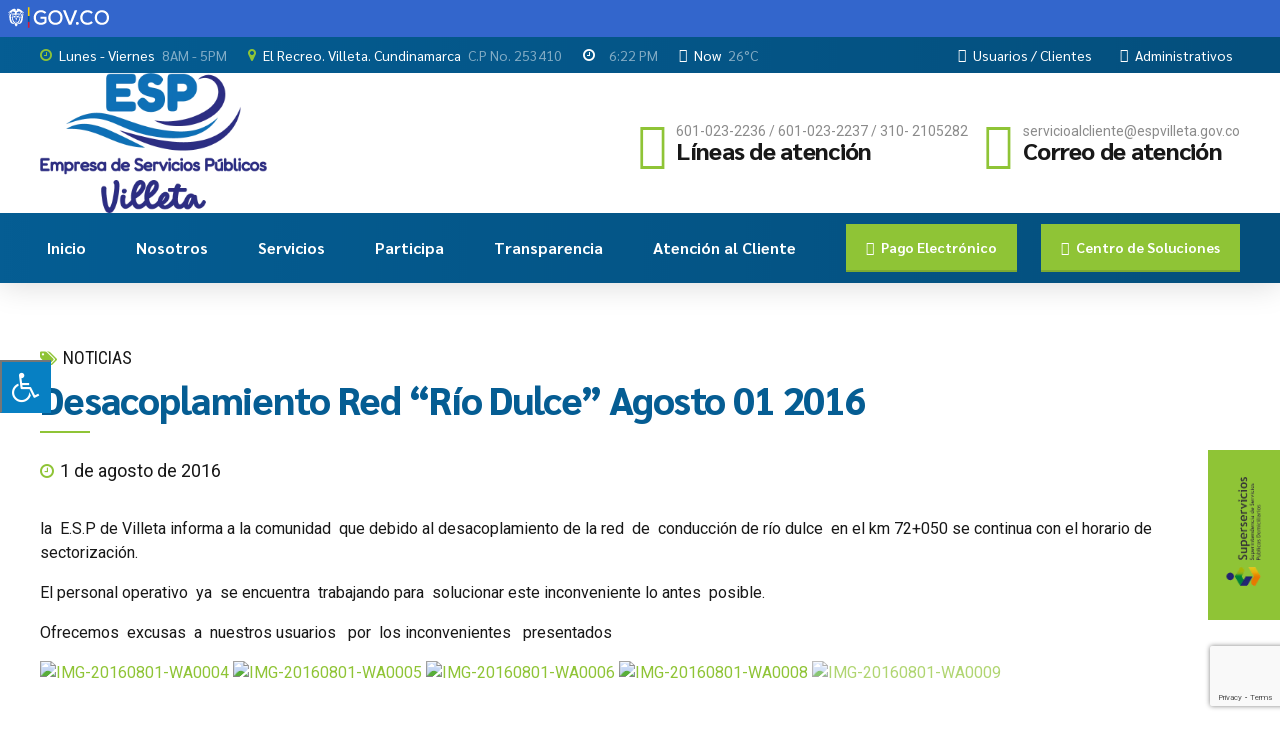

--- FILE ---
content_type: text/html; charset=utf-8
request_url: https://www.google.com/recaptcha/api2/anchor?ar=1&k=6Lco1K4ZAAAAAFAYk_KrnwAHeQahclf0X5kHcxVQ&co=aHR0cHM6Ly9lc3B2aWxsZXRhLmdvdi5jbzo0NDM.&hl=en&v=PoyoqOPhxBO7pBk68S4YbpHZ&size=invisible&anchor-ms=20000&execute-ms=30000&cb=6magk2e42x2v
body_size: 48625
content:
<!DOCTYPE HTML><html dir="ltr" lang="en"><head><meta http-equiv="Content-Type" content="text/html; charset=UTF-8">
<meta http-equiv="X-UA-Compatible" content="IE=edge">
<title>reCAPTCHA</title>
<style type="text/css">
/* cyrillic-ext */
@font-face {
  font-family: 'Roboto';
  font-style: normal;
  font-weight: 400;
  font-stretch: 100%;
  src: url(//fonts.gstatic.com/s/roboto/v48/KFO7CnqEu92Fr1ME7kSn66aGLdTylUAMa3GUBHMdazTgWw.woff2) format('woff2');
  unicode-range: U+0460-052F, U+1C80-1C8A, U+20B4, U+2DE0-2DFF, U+A640-A69F, U+FE2E-FE2F;
}
/* cyrillic */
@font-face {
  font-family: 'Roboto';
  font-style: normal;
  font-weight: 400;
  font-stretch: 100%;
  src: url(//fonts.gstatic.com/s/roboto/v48/KFO7CnqEu92Fr1ME7kSn66aGLdTylUAMa3iUBHMdazTgWw.woff2) format('woff2');
  unicode-range: U+0301, U+0400-045F, U+0490-0491, U+04B0-04B1, U+2116;
}
/* greek-ext */
@font-face {
  font-family: 'Roboto';
  font-style: normal;
  font-weight: 400;
  font-stretch: 100%;
  src: url(//fonts.gstatic.com/s/roboto/v48/KFO7CnqEu92Fr1ME7kSn66aGLdTylUAMa3CUBHMdazTgWw.woff2) format('woff2');
  unicode-range: U+1F00-1FFF;
}
/* greek */
@font-face {
  font-family: 'Roboto';
  font-style: normal;
  font-weight: 400;
  font-stretch: 100%;
  src: url(//fonts.gstatic.com/s/roboto/v48/KFO7CnqEu92Fr1ME7kSn66aGLdTylUAMa3-UBHMdazTgWw.woff2) format('woff2');
  unicode-range: U+0370-0377, U+037A-037F, U+0384-038A, U+038C, U+038E-03A1, U+03A3-03FF;
}
/* math */
@font-face {
  font-family: 'Roboto';
  font-style: normal;
  font-weight: 400;
  font-stretch: 100%;
  src: url(//fonts.gstatic.com/s/roboto/v48/KFO7CnqEu92Fr1ME7kSn66aGLdTylUAMawCUBHMdazTgWw.woff2) format('woff2');
  unicode-range: U+0302-0303, U+0305, U+0307-0308, U+0310, U+0312, U+0315, U+031A, U+0326-0327, U+032C, U+032F-0330, U+0332-0333, U+0338, U+033A, U+0346, U+034D, U+0391-03A1, U+03A3-03A9, U+03B1-03C9, U+03D1, U+03D5-03D6, U+03F0-03F1, U+03F4-03F5, U+2016-2017, U+2034-2038, U+203C, U+2040, U+2043, U+2047, U+2050, U+2057, U+205F, U+2070-2071, U+2074-208E, U+2090-209C, U+20D0-20DC, U+20E1, U+20E5-20EF, U+2100-2112, U+2114-2115, U+2117-2121, U+2123-214F, U+2190, U+2192, U+2194-21AE, U+21B0-21E5, U+21F1-21F2, U+21F4-2211, U+2213-2214, U+2216-22FF, U+2308-230B, U+2310, U+2319, U+231C-2321, U+2336-237A, U+237C, U+2395, U+239B-23B7, U+23D0, U+23DC-23E1, U+2474-2475, U+25AF, U+25B3, U+25B7, U+25BD, U+25C1, U+25CA, U+25CC, U+25FB, U+266D-266F, U+27C0-27FF, U+2900-2AFF, U+2B0E-2B11, U+2B30-2B4C, U+2BFE, U+3030, U+FF5B, U+FF5D, U+1D400-1D7FF, U+1EE00-1EEFF;
}
/* symbols */
@font-face {
  font-family: 'Roboto';
  font-style: normal;
  font-weight: 400;
  font-stretch: 100%;
  src: url(//fonts.gstatic.com/s/roboto/v48/KFO7CnqEu92Fr1ME7kSn66aGLdTylUAMaxKUBHMdazTgWw.woff2) format('woff2');
  unicode-range: U+0001-000C, U+000E-001F, U+007F-009F, U+20DD-20E0, U+20E2-20E4, U+2150-218F, U+2190, U+2192, U+2194-2199, U+21AF, U+21E6-21F0, U+21F3, U+2218-2219, U+2299, U+22C4-22C6, U+2300-243F, U+2440-244A, U+2460-24FF, U+25A0-27BF, U+2800-28FF, U+2921-2922, U+2981, U+29BF, U+29EB, U+2B00-2BFF, U+4DC0-4DFF, U+FFF9-FFFB, U+10140-1018E, U+10190-1019C, U+101A0, U+101D0-101FD, U+102E0-102FB, U+10E60-10E7E, U+1D2C0-1D2D3, U+1D2E0-1D37F, U+1F000-1F0FF, U+1F100-1F1AD, U+1F1E6-1F1FF, U+1F30D-1F30F, U+1F315, U+1F31C, U+1F31E, U+1F320-1F32C, U+1F336, U+1F378, U+1F37D, U+1F382, U+1F393-1F39F, U+1F3A7-1F3A8, U+1F3AC-1F3AF, U+1F3C2, U+1F3C4-1F3C6, U+1F3CA-1F3CE, U+1F3D4-1F3E0, U+1F3ED, U+1F3F1-1F3F3, U+1F3F5-1F3F7, U+1F408, U+1F415, U+1F41F, U+1F426, U+1F43F, U+1F441-1F442, U+1F444, U+1F446-1F449, U+1F44C-1F44E, U+1F453, U+1F46A, U+1F47D, U+1F4A3, U+1F4B0, U+1F4B3, U+1F4B9, U+1F4BB, U+1F4BF, U+1F4C8-1F4CB, U+1F4D6, U+1F4DA, U+1F4DF, U+1F4E3-1F4E6, U+1F4EA-1F4ED, U+1F4F7, U+1F4F9-1F4FB, U+1F4FD-1F4FE, U+1F503, U+1F507-1F50B, U+1F50D, U+1F512-1F513, U+1F53E-1F54A, U+1F54F-1F5FA, U+1F610, U+1F650-1F67F, U+1F687, U+1F68D, U+1F691, U+1F694, U+1F698, U+1F6AD, U+1F6B2, U+1F6B9-1F6BA, U+1F6BC, U+1F6C6-1F6CF, U+1F6D3-1F6D7, U+1F6E0-1F6EA, U+1F6F0-1F6F3, U+1F6F7-1F6FC, U+1F700-1F7FF, U+1F800-1F80B, U+1F810-1F847, U+1F850-1F859, U+1F860-1F887, U+1F890-1F8AD, U+1F8B0-1F8BB, U+1F8C0-1F8C1, U+1F900-1F90B, U+1F93B, U+1F946, U+1F984, U+1F996, U+1F9E9, U+1FA00-1FA6F, U+1FA70-1FA7C, U+1FA80-1FA89, U+1FA8F-1FAC6, U+1FACE-1FADC, U+1FADF-1FAE9, U+1FAF0-1FAF8, U+1FB00-1FBFF;
}
/* vietnamese */
@font-face {
  font-family: 'Roboto';
  font-style: normal;
  font-weight: 400;
  font-stretch: 100%;
  src: url(//fonts.gstatic.com/s/roboto/v48/KFO7CnqEu92Fr1ME7kSn66aGLdTylUAMa3OUBHMdazTgWw.woff2) format('woff2');
  unicode-range: U+0102-0103, U+0110-0111, U+0128-0129, U+0168-0169, U+01A0-01A1, U+01AF-01B0, U+0300-0301, U+0303-0304, U+0308-0309, U+0323, U+0329, U+1EA0-1EF9, U+20AB;
}
/* latin-ext */
@font-face {
  font-family: 'Roboto';
  font-style: normal;
  font-weight: 400;
  font-stretch: 100%;
  src: url(//fonts.gstatic.com/s/roboto/v48/KFO7CnqEu92Fr1ME7kSn66aGLdTylUAMa3KUBHMdazTgWw.woff2) format('woff2');
  unicode-range: U+0100-02BA, U+02BD-02C5, U+02C7-02CC, U+02CE-02D7, U+02DD-02FF, U+0304, U+0308, U+0329, U+1D00-1DBF, U+1E00-1E9F, U+1EF2-1EFF, U+2020, U+20A0-20AB, U+20AD-20C0, U+2113, U+2C60-2C7F, U+A720-A7FF;
}
/* latin */
@font-face {
  font-family: 'Roboto';
  font-style: normal;
  font-weight: 400;
  font-stretch: 100%;
  src: url(//fonts.gstatic.com/s/roboto/v48/KFO7CnqEu92Fr1ME7kSn66aGLdTylUAMa3yUBHMdazQ.woff2) format('woff2');
  unicode-range: U+0000-00FF, U+0131, U+0152-0153, U+02BB-02BC, U+02C6, U+02DA, U+02DC, U+0304, U+0308, U+0329, U+2000-206F, U+20AC, U+2122, U+2191, U+2193, U+2212, U+2215, U+FEFF, U+FFFD;
}
/* cyrillic-ext */
@font-face {
  font-family: 'Roboto';
  font-style: normal;
  font-weight: 500;
  font-stretch: 100%;
  src: url(//fonts.gstatic.com/s/roboto/v48/KFO7CnqEu92Fr1ME7kSn66aGLdTylUAMa3GUBHMdazTgWw.woff2) format('woff2');
  unicode-range: U+0460-052F, U+1C80-1C8A, U+20B4, U+2DE0-2DFF, U+A640-A69F, U+FE2E-FE2F;
}
/* cyrillic */
@font-face {
  font-family: 'Roboto';
  font-style: normal;
  font-weight: 500;
  font-stretch: 100%;
  src: url(//fonts.gstatic.com/s/roboto/v48/KFO7CnqEu92Fr1ME7kSn66aGLdTylUAMa3iUBHMdazTgWw.woff2) format('woff2');
  unicode-range: U+0301, U+0400-045F, U+0490-0491, U+04B0-04B1, U+2116;
}
/* greek-ext */
@font-face {
  font-family: 'Roboto';
  font-style: normal;
  font-weight: 500;
  font-stretch: 100%;
  src: url(//fonts.gstatic.com/s/roboto/v48/KFO7CnqEu92Fr1ME7kSn66aGLdTylUAMa3CUBHMdazTgWw.woff2) format('woff2');
  unicode-range: U+1F00-1FFF;
}
/* greek */
@font-face {
  font-family: 'Roboto';
  font-style: normal;
  font-weight: 500;
  font-stretch: 100%;
  src: url(//fonts.gstatic.com/s/roboto/v48/KFO7CnqEu92Fr1ME7kSn66aGLdTylUAMa3-UBHMdazTgWw.woff2) format('woff2');
  unicode-range: U+0370-0377, U+037A-037F, U+0384-038A, U+038C, U+038E-03A1, U+03A3-03FF;
}
/* math */
@font-face {
  font-family: 'Roboto';
  font-style: normal;
  font-weight: 500;
  font-stretch: 100%;
  src: url(//fonts.gstatic.com/s/roboto/v48/KFO7CnqEu92Fr1ME7kSn66aGLdTylUAMawCUBHMdazTgWw.woff2) format('woff2');
  unicode-range: U+0302-0303, U+0305, U+0307-0308, U+0310, U+0312, U+0315, U+031A, U+0326-0327, U+032C, U+032F-0330, U+0332-0333, U+0338, U+033A, U+0346, U+034D, U+0391-03A1, U+03A3-03A9, U+03B1-03C9, U+03D1, U+03D5-03D6, U+03F0-03F1, U+03F4-03F5, U+2016-2017, U+2034-2038, U+203C, U+2040, U+2043, U+2047, U+2050, U+2057, U+205F, U+2070-2071, U+2074-208E, U+2090-209C, U+20D0-20DC, U+20E1, U+20E5-20EF, U+2100-2112, U+2114-2115, U+2117-2121, U+2123-214F, U+2190, U+2192, U+2194-21AE, U+21B0-21E5, U+21F1-21F2, U+21F4-2211, U+2213-2214, U+2216-22FF, U+2308-230B, U+2310, U+2319, U+231C-2321, U+2336-237A, U+237C, U+2395, U+239B-23B7, U+23D0, U+23DC-23E1, U+2474-2475, U+25AF, U+25B3, U+25B7, U+25BD, U+25C1, U+25CA, U+25CC, U+25FB, U+266D-266F, U+27C0-27FF, U+2900-2AFF, U+2B0E-2B11, U+2B30-2B4C, U+2BFE, U+3030, U+FF5B, U+FF5D, U+1D400-1D7FF, U+1EE00-1EEFF;
}
/* symbols */
@font-face {
  font-family: 'Roboto';
  font-style: normal;
  font-weight: 500;
  font-stretch: 100%;
  src: url(//fonts.gstatic.com/s/roboto/v48/KFO7CnqEu92Fr1ME7kSn66aGLdTylUAMaxKUBHMdazTgWw.woff2) format('woff2');
  unicode-range: U+0001-000C, U+000E-001F, U+007F-009F, U+20DD-20E0, U+20E2-20E4, U+2150-218F, U+2190, U+2192, U+2194-2199, U+21AF, U+21E6-21F0, U+21F3, U+2218-2219, U+2299, U+22C4-22C6, U+2300-243F, U+2440-244A, U+2460-24FF, U+25A0-27BF, U+2800-28FF, U+2921-2922, U+2981, U+29BF, U+29EB, U+2B00-2BFF, U+4DC0-4DFF, U+FFF9-FFFB, U+10140-1018E, U+10190-1019C, U+101A0, U+101D0-101FD, U+102E0-102FB, U+10E60-10E7E, U+1D2C0-1D2D3, U+1D2E0-1D37F, U+1F000-1F0FF, U+1F100-1F1AD, U+1F1E6-1F1FF, U+1F30D-1F30F, U+1F315, U+1F31C, U+1F31E, U+1F320-1F32C, U+1F336, U+1F378, U+1F37D, U+1F382, U+1F393-1F39F, U+1F3A7-1F3A8, U+1F3AC-1F3AF, U+1F3C2, U+1F3C4-1F3C6, U+1F3CA-1F3CE, U+1F3D4-1F3E0, U+1F3ED, U+1F3F1-1F3F3, U+1F3F5-1F3F7, U+1F408, U+1F415, U+1F41F, U+1F426, U+1F43F, U+1F441-1F442, U+1F444, U+1F446-1F449, U+1F44C-1F44E, U+1F453, U+1F46A, U+1F47D, U+1F4A3, U+1F4B0, U+1F4B3, U+1F4B9, U+1F4BB, U+1F4BF, U+1F4C8-1F4CB, U+1F4D6, U+1F4DA, U+1F4DF, U+1F4E3-1F4E6, U+1F4EA-1F4ED, U+1F4F7, U+1F4F9-1F4FB, U+1F4FD-1F4FE, U+1F503, U+1F507-1F50B, U+1F50D, U+1F512-1F513, U+1F53E-1F54A, U+1F54F-1F5FA, U+1F610, U+1F650-1F67F, U+1F687, U+1F68D, U+1F691, U+1F694, U+1F698, U+1F6AD, U+1F6B2, U+1F6B9-1F6BA, U+1F6BC, U+1F6C6-1F6CF, U+1F6D3-1F6D7, U+1F6E0-1F6EA, U+1F6F0-1F6F3, U+1F6F7-1F6FC, U+1F700-1F7FF, U+1F800-1F80B, U+1F810-1F847, U+1F850-1F859, U+1F860-1F887, U+1F890-1F8AD, U+1F8B0-1F8BB, U+1F8C0-1F8C1, U+1F900-1F90B, U+1F93B, U+1F946, U+1F984, U+1F996, U+1F9E9, U+1FA00-1FA6F, U+1FA70-1FA7C, U+1FA80-1FA89, U+1FA8F-1FAC6, U+1FACE-1FADC, U+1FADF-1FAE9, U+1FAF0-1FAF8, U+1FB00-1FBFF;
}
/* vietnamese */
@font-face {
  font-family: 'Roboto';
  font-style: normal;
  font-weight: 500;
  font-stretch: 100%;
  src: url(//fonts.gstatic.com/s/roboto/v48/KFO7CnqEu92Fr1ME7kSn66aGLdTylUAMa3OUBHMdazTgWw.woff2) format('woff2');
  unicode-range: U+0102-0103, U+0110-0111, U+0128-0129, U+0168-0169, U+01A0-01A1, U+01AF-01B0, U+0300-0301, U+0303-0304, U+0308-0309, U+0323, U+0329, U+1EA0-1EF9, U+20AB;
}
/* latin-ext */
@font-face {
  font-family: 'Roboto';
  font-style: normal;
  font-weight: 500;
  font-stretch: 100%;
  src: url(//fonts.gstatic.com/s/roboto/v48/KFO7CnqEu92Fr1ME7kSn66aGLdTylUAMa3KUBHMdazTgWw.woff2) format('woff2');
  unicode-range: U+0100-02BA, U+02BD-02C5, U+02C7-02CC, U+02CE-02D7, U+02DD-02FF, U+0304, U+0308, U+0329, U+1D00-1DBF, U+1E00-1E9F, U+1EF2-1EFF, U+2020, U+20A0-20AB, U+20AD-20C0, U+2113, U+2C60-2C7F, U+A720-A7FF;
}
/* latin */
@font-face {
  font-family: 'Roboto';
  font-style: normal;
  font-weight: 500;
  font-stretch: 100%;
  src: url(//fonts.gstatic.com/s/roboto/v48/KFO7CnqEu92Fr1ME7kSn66aGLdTylUAMa3yUBHMdazQ.woff2) format('woff2');
  unicode-range: U+0000-00FF, U+0131, U+0152-0153, U+02BB-02BC, U+02C6, U+02DA, U+02DC, U+0304, U+0308, U+0329, U+2000-206F, U+20AC, U+2122, U+2191, U+2193, U+2212, U+2215, U+FEFF, U+FFFD;
}
/* cyrillic-ext */
@font-face {
  font-family: 'Roboto';
  font-style: normal;
  font-weight: 900;
  font-stretch: 100%;
  src: url(//fonts.gstatic.com/s/roboto/v48/KFO7CnqEu92Fr1ME7kSn66aGLdTylUAMa3GUBHMdazTgWw.woff2) format('woff2');
  unicode-range: U+0460-052F, U+1C80-1C8A, U+20B4, U+2DE0-2DFF, U+A640-A69F, U+FE2E-FE2F;
}
/* cyrillic */
@font-face {
  font-family: 'Roboto';
  font-style: normal;
  font-weight: 900;
  font-stretch: 100%;
  src: url(//fonts.gstatic.com/s/roboto/v48/KFO7CnqEu92Fr1ME7kSn66aGLdTylUAMa3iUBHMdazTgWw.woff2) format('woff2');
  unicode-range: U+0301, U+0400-045F, U+0490-0491, U+04B0-04B1, U+2116;
}
/* greek-ext */
@font-face {
  font-family: 'Roboto';
  font-style: normal;
  font-weight: 900;
  font-stretch: 100%;
  src: url(//fonts.gstatic.com/s/roboto/v48/KFO7CnqEu92Fr1ME7kSn66aGLdTylUAMa3CUBHMdazTgWw.woff2) format('woff2');
  unicode-range: U+1F00-1FFF;
}
/* greek */
@font-face {
  font-family: 'Roboto';
  font-style: normal;
  font-weight: 900;
  font-stretch: 100%;
  src: url(//fonts.gstatic.com/s/roboto/v48/KFO7CnqEu92Fr1ME7kSn66aGLdTylUAMa3-UBHMdazTgWw.woff2) format('woff2');
  unicode-range: U+0370-0377, U+037A-037F, U+0384-038A, U+038C, U+038E-03A1, U+03A3-03FF;
}
/* math */
@font-face {
  font-family: 'Roboto';
  font-style: normal;
  font-weight: 900;
  font-stretch: 100%;
  src: url(//fonts.gstatic.com/s/roboto/v48/KFO7CnqEu92Fr1ME7kSn66aGLdTylUAMawCUBHMdazTgWw.woff2) format('woff2');
  unicode-range: U+0302-0303, U+0305, U+0307-0308, U+0310, U+0312, U+0315, U+031A, U+0326-0327, U+032C, U+032F-0330, U+0332-0333, U+0338, U+033A, U+0346, U+034D, U+0391-03A1, U+03A3-03A9, U+03B1-03C9, U+03D1, U+03D5-03D6, U+03F0-03F1, U+03F4-03F5, U+2016-2017, U+2034-2038, U+203C, U+2040, U+2043, U+2047, U+2050, U+2057, U+205F, U+2070-2071, U+2074-208E, U+2090-209C, U+20D0-20DC, U+20E1, U+20E5-20EF, U+2100-2112, U+2114-2115, U+2117-2121, U+2123-214F, U+2190, U+2192, U+2194-21AE, U+21B0-21E5, U+21F1-21F2, U+21F4-2211, U+2213-2214, U+2216-22FF, U+2308-230B, U+2310, U+2319, U+231C-2321, U+2336-237A, U+237C, U+2395, U+239B-23B7, U+23D0, U+23DC-23E1, U+2474-2475, U+25AF, U+25B3, U+25B7, U+25BD, U+25C1, U+25CA, U+25CC, U+25FB, U+266D-266F, U+27C0-27FF, U+2900-2AFF, U+2B0E-2B11, U+2B30-2B4C, U+2BFE, U+3030, U+FF5B, U+FF5D, U+1D400-1D7FF, U+1EE00-1EEFF;
}
/* symbols */
@font-face {
  font-family: 'Roboto';
  font-style: normal;
  font-weight: 900;
  font-stretch: 100%;
  src: url(//fonts.gstatic.com/s/roboto/v48/KFO7CnqEu92Fr1ME7kSn66aGLdTylUAMaxKUBHMdazTgWw.woff2) format('woff2');
  unicode-range: U+0001-000C, U+000E-001F, U+007F-009F, U+20DD-20E0, U+20E2-20E4, U+2150-218F, U+2190, U+2192, U+2194-2199, U+21AF, U+21E6-21F0, U+21F3, U+2218-2219, U+2299, U+22C4-22C6, U+2300-243F, U+2440-244A, U+2460-24FF, U+25A0-27BF, U+2800-28FF, U+2921-2922, U+2981, U+29BF, U+29EB, U+2B00-2BFF, U+4DC0-4DFF, U+FFF9-FFFB, U+10140-1018E, U+10190-1019C, U+101A0, U+101D0-101FD, U+102E0-102FB, U+10E60-10E7E, U+1D2C0-1D2D3, U+1D2E0-1D37F, U+1F000-1F0FF, U+1F100-1F1AD, U+1F1E6-1F1FF, U+1F30D-1F30F, U+1F315, U+1F31C, U+1F31E, U+1F320-1F32C, U+1F336, U+1F378, U+1F37D, U+1F382, U+1F393-1F39F, U+1F3A7-1F3A8, U+1F3AC-1F3AF, U+1F3C2, U+1F3C4-1F3C6, U+1F3CA-1F3CE, U+1F3D4-1F3E0, U+1F3ED, U+1F3F1-1F3F3, U+1F3F5-1F3F7, U+1F408, U+1F415, U+1F41F, U+1F426, U+1F43F, U+1F441-1F442, U+1F444, U+1F446-1F449, U+1F44C-1F44E, U+1F453, U+1F46A, U+1F47D, U+1F4A3, U+1F4B0, U+1F4B3, U+1F4B9, U+1F4BB, U+1F4BF, U+1F4C8-1F4CB, U+1F4D6, U+1F4DA, U+1F4DF, U+1F4E3-1F4E6, U+1F4EA-1F4ED, U+1F4F7, U+1F4F9-1F4FB, U+1F4FD-1F4FE, U+1F503, U+1F507-1F50B, U+1F50D, U+1F512-1F513, U+1F53E-1F54A, U+1F54F-1F5FA, U+1F610, U+1F650-1F67F, U+1F687, U+1F68D, U+1F691, U+1F694, U+1F698, U+1F6AD, U+1F6B2, U+1F6B9-1F6BA, U+1F6BC, U+1F6C6-1F6CF, U+1F6D3-1F6D7, U+1F6E0-1F6EA, U+1F6F0-1F6F3, U+1F6F7-1F6FC, U+1F700-1F7FF, U+1F800-1F80B, U+1F810-1F847, U+1F850-1F859, U+1F860-1F887, U+1F890-1F8AD, U+1F8B0-1F8BB, U+1F8C0-1F8C1, U+1F900-1F90B, U+1F93B, U+1F946, U+1F984, U+1F996, U+1F9E9, U+1FA00-1FA6F, U+1FA70-1FA7C, U+1FA80-1FA89, U+1FA8F-1FAC6, U+1FACE-1FADC, U+1FADF-1FAE9, U+1FAF0-1FAF8, U+1FB00-1FBFF;
}
/* vietnamese */
@font-face {
  font-family: 'Roboto';
  font-style: normal;
  font-weight: 900;
  font-stretch: 100%;
  src: url(//fonts.gstatic.com/s/roboto/v48/KFO7CnqEu92Fr1ME7kSn66aGLdTylUAMa3OUBHMdazTgWw.woff2) format('woff2');
  unicode-range: U+0102-0103, U+0110-0111, U+0128-0129, U+0168-0169, U+01A0-01A1, U+01AF-01B0, U+0300-0301, U+0303-0304, U+0308-0309, U+0323, U+0329, U+1EA0-1EF9, U+20AB;
}
/* latin-ext */
@font-face {
  font-family: 'Roboto';
  font-style: normal;
  font-weight: 900;
  font-stretch: 100%;
  src: url(//fonts.gstatic.com/s/roboto/v48/KFO7CnqEu92Fr1ME7kSn66aGLdTylUAMa3KUBHMdazTgWw.woff2) format('woff2');
  unicode-range: U+0100-02BA, U+02BD-02C5, U+02C7-02CC, U+02CE-02D7, U+02DD-02FF, U+0304, U+0308, U+0329, U+1D00-1DBF, U+1E00-1E9F, U+1EF2-1EFF, U+2020, U+20A0-20AB, U+20AD-20C0, U+2113, U+2C60-2C7F, U+A720-A7FF;
}
/* latin */
@font-face {
  font-family: 'Roboto';
  font-style: normal;
  font-weight: 900;
  font-stretch: 100%;
  src: url(//fonts.gstatic.com/s/roboto/v48/KFO7CnqEu92Fr1ME7kSn66aGLdTylUAMa3yUBHMdazQ.woff2) format('woff2');
  unicode-range: U+0000-00FF, U+0131, U+0152-0153, U+02BB-02BC, U+02C6, U+02DA, U+02DC, U+0304, U+0308, U+0329, U+2000-206F, U+20AC, U+2122, U+2191, U+2193, U+2212, U+2215, U+FEFF, U+FFFD;
}

</style>
<link rel="stylesheet" type="text/css" href="https://www.gstatic.com/recaptcha/releases/PoyoqOPhxBO7pBk68S4YbpHZ/styles__ltr.css">
<script nonce="KLMF0u_47nwRjdhaYDeqRA" type="text/javascript">window['__recaptcha_api'] = 'https://www.google.com/recaptcha/api2/';</script>
<script type="text/javascript" src="https://www.gstatic.com/recaptcha/releases/PoyoqOPhxBO7pBk68S4YbpHZ/recaptcha__en.js" nonce="KLMF0u_47nwRjdhaYDeqRA">
      
    </script></head>
<body><div id="rc-anchor-alert" class="rc-anchor-alert"></div>
<input type="hidden" id="recaptcha-token" value="[base64]">
<script type="text/javascript" nonce="KLMF0u_47nwRjdhaYDeqRA">
      recaptcha.anchor.Main.init("[\x22ainput\x22,[\x22bgdata\x22,\x22\x22,\[base64]/[base64]/[base64]/[base64]/[base64]/[base64]/[base64]/[base64]/[base64]/[base64]\\u003d\x22,\[base64]\\u003d\x22,\[base64]/w5LCgcKDEsOQw4zDoQjCugzDr07Dkh7Cu8Ocw4fDpcKuw6Q9wr7Dh2jDs8KmLiZbw6MOwqrDhsO0wq3CpMOcwpVowqTDoMK/J0DCl3/[base64]/[base64]/CgXVbdjTDiFbDlsKoOsKEASFdNC4ObMK8woVvwqXCqUclw5dbwpZnLERHw6owFSfCnHzDlSFjwqlbw5zCjMK7dcKyJxoUwoHCicOUEztqwrgCw5ROZzTDicOLw4UaScOTwpnDgBpOKcOLwrrDu1VdwoRWFcOPemXCknzCl8OMw4ZTw4/ChsK6wqvCh8KWbH7DvsKQwqgZC8Otw5PDl085woMYEzQ8wpx4w6fDnMO7WwUmw4ZNw6bDncKUKsK6w4xyw6kyHcKbwpUKwoXDgidcOBZkwqcnw5fDt8KTwrPCvWZcwrV5w4vDjFXDrsO7wpwAQsOwAybChmMzbH/DnsOsPsKhw7BhQmbCuhAKWMO7w5rCvMKLw5PCqsKHwq3CncOjNhzCjMK3bcKywpPCmQZPNcOOw5rCk8KCwp/CokvCqsOrDCZuTMOYG8KdQD5idMK6fSrCpcKeITU1w6QHUWVewp/CrMOgw7jDgMO6XD9lwrQjwqc9w6nDtgcDwpgswp3CosO5asKnw4jCukvDhsKzbhsHYcK/w6fCsUwuTxnDtlTDnwcRwrLDtMKRWCLDigJvAsORwpjDnmTDscO5wqllwo9LFHQsdFwOw7/[base64]/DsQlVOX/CoikgBTHDlcKHwoHDssOpwqTCgMOrwojCg2xgw7XDp8ORw6LDlDttcMOodCdVVRHCnm/DiBzDtMOuUMOdO0IbFcOAw5t0ZsK3I8O2wo4eRsK3w5jDqcO6wpVkZS0AYHF6wqXDiwwBG8KwckjDusO/Rk/DqwLClMOxwqQMw7jDjMK5wp0Mb8KCw54HwpPCm1LCk8OHwpY7PcOZMybDl8KWQh9kw7pSfUbClcKNw6bDr8KPwq4kRcO7DSE3wroWwrBXwoXDhDkqbsOmw4LDosK8w7/Cl8K1w5LDmCcrwrHDkMOQw7VgVsKWwoVlw7PCtnvCnsOgwpPCq30Bw7ZswqbDrQbCh8O/w7taRsOtwo3Dt8OJbA3CqzNcwrjCkHRdJMOQwqJFXkPCl8OCQ07Cn8KlTsKbBsObF8KzJnfCp8OIwoLCkMKXw5/CpDMcw5Nmw5NHwr4VVcKew6MaOEHCpMOcZifCjhwlPQYeEQHDrMKSwpnCncOyw6jDs0zDgx9LBx3CvjtdM8Kdw6jDgsOjwrvDncOKK8ObbQrDs8KQw74Jw6xnJsOCeMOsZ8KewpNEKyRMRsKgVcOCwrrCslNkHnDDgMOFMjJ+ecKEW8OjIiJ7HMK8woR/w6dsEGHCtUc8wpzDgB5VVxtBw4TDtMKrwr8bImjDiMOCw7UxaAN/w7Uow6BVHcK9QgDCtcOVwo3CvRcBI8OowpUKwqUxXsKXGMOywrpCEEgkMMKXwrbCjQDCpyc4wot5w7DCqMKww6dIfWXChkljw4opwpfDvcKKcW4Jwp/CoTwiVwkiw4nDoMKpTcO0w6TDiMOGwpDDlcKMwoojwr9HGzxVYMOYwp7DkjoYw7rDrMKmQ8KXw6jDlMKmwrTDgMOOw7nDt8Khwq3CpwbDskbCkcKqwq1SVsOTw4UJHnbDtwgrBT/DkcOpacK+fMOiw63Djx5kdsKdPUDDr8KeZMOMwrFZwotUwrtZFcKjwr59XMOrcBllwp1Sw6HDvRHDiWtpM3XCv1bDsHdvwqwMwqrChWQFwq7Cn8Kowrl/Al7DrjTCs8OuK3LDrcOxwqk2aMOrwrDDuxQSw5g5wr/[base64]/w6LCr8OzwrLDv8O5TW3DvATDmkoza2lBBEbCiMO2fcKdX8KbLMOjPcOFeMO8b8Odw5/DmUUBd8KHYEEaw73CvzvDk8Oxwr/CkBTDiT45w4oTwrbCmn5ZwobCmMKdw6rDpSXDninDkgbCoBJHw7HChRcKG8O0cQvDpsOSBcK8w4nCgxIGe8O+ZVnCpVfDoAggw44zw5LDtAnChWPDoW3DnURjEsK3DcOBH8K/QHzDisKqwqwHwojCjsOuwq/CpcKtwo7CgsKyw6vDpcOpw4ZOdwt4FXjCoMKWSX5UwoJjwr0OwrjDgiLDvcOzf3vCiSPDnkvCiFM6YAnDjiRpWgk7wqAjw7ocawDDocOuw6/Dr8OpCiJTw45AZsK1w5oMwrloU8Kmw4HCoRI/w4tGwq/DpRtyw55ow67DoDDDkRvCv8Ozw7/DmsK7BsO0wqfDv1kIwpRjwqNJwpF9Z8Ogw7xsT09UKy3DlyPClcOaw7/CmD7CkcKJFAzDlcK5wprCpsOuw4PDr8KBwrNiw58+wrIUZyZOw48tw4AywqzCvw3Cr3wIDxtzwrzDuBdpw7TDgsOCw5bDnSltMsK1w6kOw6/CvsOedMOdEibCtzTCnEzDqSIPw74cwrrDqTpqPMOxc8KHKcKCw450EVhlCRrDq8OXS10FwqPDgQfCiEbCoMKNWcOPw5Bwwo95wpN4w7vDkDLClidFZhYQHnrCmDTDuR7DoSJlH8OWwrApw6vCjQDDkcK4wqHCqcKSX0/CrsKhwpU8wqbCrcO/[base64]/RDDDj8Kvw4IVEsOQwqEgWsKvwrpMGMODB8OgcMOrIsKDwrjDnQ7DlcKJHklefsOTw65Xwo3Cm0B8bcKxwpotZBvDnil6OBIrGgPDk8KMwr/[base64]/VMKfwrnDo8O1JsO/wpnClzkKw64dw6xXwo3DoGfDn8KWSsO3W8OjaMOCAMOlH8OTw5HCl1vDqcK9w4LCgknClFXCiwnCm0/Dn8OmwpJ/DMOvbcKWBsOdwpFxw7Fjw4YTw6RWwoUZwqY+W01oJMOHwpARwoTDsBYWLHMLw6fDuxkGw60Qw7IrwpPDj8Okw7XCiy5Lw4AVNMOwJMOkUcOxa8KqUh7CliZZLRlkwqTCu8OiXMOYMRDDv8KqXcOdw697wobDsUfCqsOPwqTCnknCj8K/wrrDrH7Dl1XCicOLw77Dt8K/J8OVNsKDw6BVEMKXwp9Ow4DDscKmcMOtw5/Dil9fwozDsAkhw6xZwojCih4Cwp7DjcOqwq1CLsKLLMOaUDDDtghraT0yGsOEIMKYw4w9fG3DpT/Djm7Dk8OiwpLDryg+wr/DpXHCuDnCt8KaEsOlU8KfwrfDocORTsKOw5/DjMKqLcKaw4hkwrk/BsKiN8KOacOtw7QqfG/[base64]/Cp8Kfw4/[base64]/wqLDtcKUEnfCpVglwq9BwoDChcKwYBvCkjxNwqsxwprDkcOIw6fCmFM/wrnCiBU6w757CUXCkcKIw6LCisOfLwdOWUgTwrLDk8OqBQHDnx1VwrXClkxEw7LDvMKgWhXCjyPCqCDCpQ7DlcO3HMKSwrZdWMKHW8Kuw70VSsK/w6xVHcK4w6R6QRPCjsKLe8Ogw4lrwp1bCcKHwonDocOTwrbCgsO0aQByeXx6wq0RZEzCumZ6w4HCnGYhW2bDi8K/DAE7NkbDvMOaw5RCw5/DskTDu1DDmRnClsOZcyMNbE1gHyoALcKJwrdeMS5nUsOuQMO1GMOmw78iXmgUeDR7wrXCqsOud3swPAjDrMK5wr1hw53Cpldnw58SBSB9YMO/woISaMOWIm9Gw7vDisKBwpRNwpglw68/I8Odw5nCgcOqPMOUfX9kwqTCucO5wo7DsRrDnl/DgsOdf8KJFFs8w6DCv8OLwoYgHFVmwpDDhQ7CrMOcb8O8wqFOT0/DjzzDrkp1wqx0Wgxvw6x8w7HDncKkQGHDrGnDvsOaRifDnxLDv8OKw65ywpPDmcK3dkTDsBZqLADCtsOFwp/DkMO8wqVxbsOaZMKIwp9OOhMvV8OFwrIIw513OTA+GBoRZ8O0w71BfAMuSmrCgcOqPsK/wrjDrmDCvcKmYArDrgvCtFQEaMOrwrxQw4TCj8KZw598wqRewrcoN1diHW04ak7Cs8K2c8Kxbi0iU8O9wqMiYcKtwrdjLcKsWCVEwqEXCsKDwqvCvcOtZD9HwpQhw4/DnhHCtcKIw6djGz7Cl8Ktw6fCpC1vFsKywoHDl0HDqcKuw4wCw6BsJ0rCjMK5w5bCv2LCg8OCXsOxL1R+w7PCoSwFWyQQwpZJw5PCh8O2wozDqMO8w7fDjEvCnMKmw6gKwp4Ww7tmQcKaw6fCjx/CniXClEBIB8K/[base64]/[base64]/[base64]/DiFAlT8KfEcKrbj8kwp/CjcOQd8K4eMK5Tns8w4nDqTYhO1Vsw7LCnU/[base64]/[base64]/[base64]/DlXdtw5tQK8KWw63DgsO5wrhCQ8OLw5zCg0fCoHA/[base64]/[base64]/DvsOdIsK2V8OvQ8KAUsKmw4DDlMOnw7xrfWPCsQnCrcOpFsKMwoDCmMOyBkYJWMOjwqJkTQBAwqB9BkDDmcOfF8KpwqsscMKZw44jw5jDuMK3wr7ClMKOwpzCkMOXTGDCvnwnwpbDsArDqELCg8K4IsOBw55rKMK3w45qe8O4w4lwemRRwotCwofDlsO/w5jDtcOYHTdwU8KywqrDoj3DiMO6AMK7w63Dq8OlwqnDsAbDvMOxw4xnDsOWBm4gPMOmcXrDlVgLZcO8NMO8wo1kJcOawpjChAQMDXkcw7AJwrfDlMOxwr/[base64]/CgcKgVjAoMMKAC8OuNXIpwoTDsMOMLMOPWDwFw6vCo2rCpmZDPsKXVShFwrPCg8KZw4XDuW9dwqQtwq3DmkHCgRLCj8ONwo/CkgZKS8K/wr/CtlDCpwEpw49ywrzDt8OIVD9hw64gwrbCtsOswoJWZUzDjcODDMOLAMK/Lj0xYywaGMOqw7kzD1DCuMKMXcKtXsKawoDCgsOvwoZ7H8K4K8KkYDJyaMO6RcK8KMO/w7AXAsKmwpnDhsOgI23ClF/DvMK8F8KawpcEw7PDsMOhw7rCj8KfJ0PDmMOBLXHDpsKow7LDjsK0GHbCmcKpWsO+woYxwo/DgsKmbTnDu2NaRsOCwqPCgQPCojx1QFTDlcO4Q1LChWHCscOBCgwFPn/DmRnCl8KcUwrDuVvDh8OPTsOXw7wIw7PDo8Owwqthw7rDgRFcwofCvDPDtyrDscOQwpw0Ni/DqsKCw4fCn03Cs8O/C8OBwrIrIcOHO2zClsKRwrTDnBvDnmJCwqJ+DzN4NVcvwphHwoLCjXsJBsKpw5snU8KCw5XDlcOswrLDtF9VwohzwrAVw7VSFzHDhSZNEcKkwr7Cmy/Dlys+Bk3CqcKkScOAw7rCnn7CviYWwpxNwoTCjyvDmF7ChcO8KsOZw4k1CkzDjsOfNcKaMcKDfcKBD8KpEcKswr7CrUUqwpBKRER4w5Ndwp9BB0cPWcKFC8K5wo/DnMKYdQnCl3J5IzbDth3DrU3Du8K9P8KOT0bCgDBfScOGwrXDg8K8wqETfnE+wo0yWH/CpElpwpEHw7xAwqTCrlXDrsOJwp/Dt1XDp3lmwq7Dj8K2VcOrEiLDncKtw7l/wpHChHUpccKeH8K/wrsAw6gAwpsMAMO5ZGMRwrnDhcKWwrfCiQvDnsOlwrAewoxhUUUsw703bmkZTsOAwprDixnDoMOLH8KzwqgpwqTDuEdJw6jDu8K0wpgddsOzQMKjwrpyw47DicKqHMKiMQNaw48sw4jDh8OgOsO8wrvDnMK7wq3CpxkbH8Ocw4NBdyB5w7zCgznComHCqcKTRxvCo3/CqsO8ETNdIhgZcMOdw7VFwpUnGi/[base64]/w417NMKWV8KCasOewqgOw5w6wpHDmEpswpBbw4/Cs2XCoCEFSDdCw4AnLMK7w6PDp8O4wrTCvcKhwrA3w59cw7Zpw6cBw6DCtkDCksKoIMKcTVdHKMK1w5M7HMODDhRIQsO9YRzDlxELwqdyQMKIAl/ClXHChMKBGcOHw4HDuGvDtS/[base64]/[base64]/czVDOB7CnzcWwpXDtMKhw7RUUWLDlGAqw59VZ8K6wprDnkEhw71Id8Onwr4hwpgBeS1Vwog5ITdZFS7CsMK2wocEw7TCsEN6KsKPS8K+wqNgLhzCuzg6w6YNN8Oxwqx1QU/DhMO1wpEuHHQVw6jChE4QVFkbwoI5VsK/WcKPBFJFG8OoNynCn2jChwp3PhJDDsOpw6fCqEljw5snHEJ0wqJgURjCgVbCgMO0REEHVcOOBcOHwpgwwqrCpcKMIHRBw6DCm1Jswq0OPcO9VBo4UCQPc8KKwpjDsMOXwoXCnsOkw6ZXwrhFUz3DmMKcag/CsxtCwrNHe8KHwpDCv8Ktw5vDqMOQw7AxwokrwqnDmsKzBcKJwrTDkQNHZG7CpMOAw6p+w7kwwog4wp/DrD8ObgBcJmRlRsOwLcOtVMK6wp3Cv8OQScOfw5VMwo1kw7RrMAnCmE8Vdw/Cnk3DrcKhw7vCoF9icMOew5fCvsK8RMOJw6vCiGlMwqfCmEgpw71/M8KFEF7Ci1VXTMOiKMK1FcKQwqoawq0wXcOTw4nCicOWSXjDh8Klw5nCh8Khw75ZwrEUDV0NwpXDoWcAaMK4WsKSV8OFw6YOATfCrEp3F0QAwpbCtcK/wq82EcK0cQheKSgCTcOjCQYeMMObbMOWMWk+TsK0w5nCkcOJwobCm8KSeBbDssKWw4PCshgmw5lUwq3DsR3DklrDi8Orw4XCv0AsXHViwopVJzfDq3TCnzRdJ1Q0JsK0aMKuwrTCvXtlIh/Cg8Kyw4HDhSnDssKCw4PClxFXw4hBY8OHCgFbS8KbLcO0w5vCnifCgH4fc2XCtcKYPl95SAZHw4/DtcKSC8KVw4Bbw7FPPy5xXMK5G8Oyw4rCusOaKsKHwrJJwrfCohHCuMOyw7zDowM3w5cVwr/DiMKIDTEWAcO4fcKofcOxw4x+w48TdALDvEp9csKFwo9qwrvDrwDCjzfDmhXClMOuwo/[base64]/[base64]/bMOMwqddwoFeZjlIcsO5w6RxYljDnMKEJsKswqM9XMOrwqgOUE7CkG7DlSXCq1bDnkVbw4oBZ8OZwr0mwpIDU2nCqcOjIcOLw6vDvFnDsiEhw6nDrkzCo2PCmsOiwrXCpygMIEPCs8OIwpVGwrlEOsKkaELCh8KDwonDgkAVGGnChsO9w54qT2/Co8OCw7pVw4jDoMKJeUx7XcKNw4h/[base64]/DvcOwwqzCmcOKS8OUw73Dl8OcasKcLnTCrwbDkhXCj2rDicKzwqbDq8KIw7rDiDIdGAARI8K3w5bCqlZ2wqFsOALDpjrCpMOlw6nCqAzDtWvCt8KKw5rDscKBw5DDuBgkX8K5FsK3HBTDkQXDpHvDrcOGRxfDqQFTw75Uw5/CocK3J3NHw6AYw4HCmiTDqgjDojbDhMK4WRzCjzItHGcOw6p6w7DCqMOFXih6w642MFYONHkZQmbCu8Kew6zDlUjDsBZTDRVvwpPDgVPDsAzCssKxKEnDksKWPgDCpMKkayg/JWtFFE0/I3LDpW5Rwpddw7INS8OHAsKXw5XDmj50H8OiRWvCt8KswqzCosOVwofCgsOSw6nCqVrDkMKKGcKawqRgwp7CgXHDtFHDp3Yiw4dPQ8OZSXPCk8Krw6kWVsKPPR/[base64]/Dp2cqw4xUwogGwoI/w5bDo8OrHcKvw4t/d1QeXsOww55mw5cSdxFcByrDqmvCsitWw4LDgHhPMmR7w7Ruw4/DvcOIAMK8w7PCpcKfK8O6ZsOkwrAOw57DnVYewq5lwqwtPsO0w4DCuMOHeEHChcOswqtfMcKiwrzDlcKHN8OTw7dAUTfCkF8cw4bDkiHDr8OCEMO8HyZ6w7/CpCsSwq1BdMOzKEXDssO6w7UdwobDsMKCesOuwqwScMKeesO5w6lAwp1+w43Dv8K4wrwRw4HCgcK8woXDssKtGsO3w6wlX3NJYMOjZkHCum7Cm2/[base64]/[base64]/[base64]/L8KXwplOwo/CscKSIwDCk8KKw4FhwrUPwrDCqB0Lw5M9SB4uw7rCt19tC2EEw6PDv1cWIWPCpMOhRTLCncOtwoMWwooWXMOrImBPaMKVRnxmw6FjwqMnw6HDisK3wo8JKGF6w7RjE8Omwr7Cn0VORBQKw4w3FWjClMKpwoFiwowmwpbCrcKgw55sw4lpwpHCtcKwwrvCsVrDjsO/[base64]/CmMONw7U+XsO6wrjCk8O2QANPVcKawrw+w6EmNMOWw4wew54HBcOLw4QIwqhhD8Oewq4xw5nDgRfDkFjCnsKLw6sfwqbDsy7Dkl5OQsOpw5RUwpPDs8Ksw5DCnj7DlMKXw5EmTznCo8Kaw7HCpw/Dv8OCwoHDvRnCtsOqcsOWaUwVREbDkTPDrMKoacKEZ8KWQkBDdwpaw4IAw4vCo8KgIcOJLsOdwrtnAH9uwo9RcibDsjlxUnbCkCLCosKhwpPDi8Orw7tSd2rCiMKEwrLDnW8/w7oLHMObwqTDjTPCmXwTPcOMwqU4JFt3NMOYNcOGJSzDpFDCtAQQwo/Cmm4iwpbDtT5Sw7PDsjgcTCAXBFnCjMK6FkxScMKnI1cAwrILHwJ2G0pZISEIw67DmcK8woLDinLDuFlQwrYmw5DCvl/CvcOew6swDAtIKcObwprDmVdlw77ClMKHSUjDj8O4BMKtwpAIwpfDkT0rZQ4CI2vClkR1LMOSw5cnw7VuwpFmwrXDrsOOw4dyTVgVH8KQw71Pa8KmcMOPCDvDhX4Ew5/CuXLDgMKpckLDp8KjwqLCjl0HwrjCrMKxc8O6wonDlk8+KifCosKhw77CocOwEi5TQTppcsKPwpjCosK9w5rCs3TDpTfDpsOFw4HDtXpCbcKQe8OaQFFhVcOYwoAWwpIXUFHDn8ODDB5wNcK0wpzCgB8lw51yCnMTWkDCvkzCnsKgw67Di8OlHy/DosKAw43DiMKWFzZYCW3CtcKPRUbCtS09wpJxw4l3NVnDucOsw4B9XUN6AcK7w7xKDcO0w6YnNU5VGjTDh3ciQsO1wodKwqDChFnCjMOzwpE+TMKMJVosI1wMw7nDu8O3esKrw4vDpSl+Y1bCrVEawo9Ow7nCpGFgbEt1wq/CjDRDTH0kBMOEE8O/w7Jhw4/DmADDtWZPw6nDpjQ2w6jCrioyCMO9w6Z2w4/DhcKUw6LCr8K9NMOyw5DDoHkbw6xvw5BmGcObN8KfwpgGRsOKw4AXwogHSsOiw68/FRfDvMOSwp0Ow4MyZMKeCcOPwqjCssO8SQ9TKzjDsyjDuS3DtMKXbsOmwo3DqsO8QlMEOUzCtFs1GSF1OsKHw5sawp8Vbmc8FsOCw5w4dMObwr8vWMO4w7AXw7fDiQ/[base64]/DscKHw7AcWsKQw4PCo0rDl8KVHcKUw5tzw6jCnMO6wqTCvQE+w5I6w7jDuMO5IMKsw5zDvMK5FcOmazx3w5Aawop7wr3CiyHCicOPdBFJw6nCncK9ciAOwpLCvMOrw4Q/[base64]/[base64]/CpxnCmcO/w53CucOdbsOTB3nCjMKPw7nDkxkmW1zDv3TDoxzDvsK7RX53W8KOP8OXNVV+BWwyw4pLOj/DnkYsWjlvfMOIQRvDisOZwrnDsAIhIsOrWDrCpRLDtMKhA0sCw4NJOSLDqHoKwqjDigbDqsKmYwnCksOTw6w6FsOeL8OcWDHClh8jw5nDnzPCssKOw6/[base64]/DsETDtF7CuD4VcsK+w58dBMOzAhsSw5XDuMOmInV2LMO8DMOcw5HDtR/Cul8KOFogwq3Cg3TCpjDDpU0qAwcUwrbColPDs8KHw7U/wowgV1NEwq0ZEz1aCMOjw6spw5U/[base64]/[base64]/[base64]/DlsK0w7kYOBHCkHfCk8KSXsOvw6TDolJIw63Drxwtwp7DoE/[base64]/CumjCv8KQw5vCvyXDhcOiaj3DmC0YwqABPcOjJHrDmgHCoWljQMO9FTnCq0www47Clh4iw57CoATDgltzwoQFcBh6wr8xwo5BayHDhX5hccO9w5AQwonDoMKiIMOSZsKDw6bDksOfQERzw6XDgcKAw7tow5bCg1PChMOqw7lCwpxgw7/DncOWw68SXwXCuAoOwo88wqHDncO0wr0oOFcOwqBqw7PDqyLCtcO/[base64]/KsOCTCvCicKTbsOpw49fw7VTBGAFccKvwoPCuTvCrmLDkRTDgcO5wrMuwr9xwoTCr29WDnh3w5tIShrChik4TCnCqRDCrmpGQzA9Hk3ClcO9IsKFXMK4w5/[base64]/wq7CnGFCw5lcw55RESkNw6jChE9QDsOVw7tQw6BRw70OWcOFw7zCh8Knw7hjJMObcmXClQzDtcOEwq7DkH3CnhbDh8Ktw6LCkwHDhAfClw7Ct8K+w5/Di8OMDMKQw5kEPcO7PsKbGsOqesONw6s+w58yw5TDocK1wphkNcKuw5/DvyN1WMKKw75vwqwpw4U4w49VSsKrIsKvBMO/AUMmTjlvfCzDklTDh8KbIsKHwq8WQxU8PcO/wpzDpyjDt0JLGsKKw5jCscO7w4LDncKrKcOew5PDiXfCkMO+w7XDk2hVecOmw5Vtw4U1wrsQw6Yxw69IwpB6OF9nOcKJR8KAw4xXZcKmwq/[base64]/DpMKVwrQpw5DCrUvCg8KsG3TCvsOgbsK/NFbCnk7DmFZ/woZswoh2w47CnnrDuMK2BmXCtMOxQGDDrzXDmH4kw5PDm1s/[base64]/wqshWnEnw7nCvCUCwq1jLA3DvsKWw43CvFISw4Y8wrjDvwTDjV5Iw4TDqQnCl8KWw7oSa8KawoPDhDnCq0PDtsO9wqc6exgFw70iwrkjVMObHcOxwpzCghzCqUvCvMKYbApWbsKzwoDDvMO4wrLDj8K0Pi40XB/DrQfDlMKmTV0mUcKWd8Ofw7LDhMOgMMK9w44nfsKWwr9jNcOKwr3DpzdlwpXDksKySMO1w6cvw5Niw4/[base64]/FU3CuTcgcwLCoFjCksKrL8O8BcKMwprCgcOcwpRlMsOdwpRBb1PCusKnORHDvR5ALWXDgsO1w6HDkcO5wphUwo/CtsK4w5lfw5xSw6tCwo/ChTlXw4sewohewq8gPMKqcsOWNcKcwpI/[base64]/w746wo1XDcObGEVnwq9zZ0fDn8KJCMOkw57Ci1EJGQ7DjQvDqMKNw53CtsOOw7/DmCIIw6bDo3zCjMOCw7oawozCvyFpCcKHAsOiwrrCpMODNFDCq3Faw6LCg8OmwpFfw6rDqH/[base64]/DuGQfO1gAC8OaFWN+dx7CqcONYiRsJHAZw5nCs8O6wojCocODWEwRBsKsw44+w5w1w4nDkcOmFzXDoRNaUMOCQhTClsKdBjLDu8OWKsKrwrsPwprDnD/CgXTCiTDCnXTCrGnDpMK+EkYQw5Faw5ICSMK+TsKQHi9UZyLDnm/Ckh/CkXDCv3DDosKUw4JiwpfCqMOuIVrDm2nCpcKkB3fCpW7DmMOuw4RZFsOGPWI2w5rCqEXDqg/DqcKqHcKiwrLCoABFHF/Cv3DDtSfCsnEWdm3DhsObwq8swpfDqsK9fUzCuX9xaWzDqsKPw4HDoFDCrMKGLxHDjsKRIG5rwpNuw5PDscKIdBzCrMOpaA4DXsK9Ag3Dgz7Ds8OIDG/ClC82E8K7w7LCgsKcUsOpw53CkiRKwqdiwpl2CBjCpcOmLcKIwpRSPmh3MDM4PcKDAgVJeQnDhBNRMQN5wo7Cky/CscKnw5PDuMOCwoteEh/CgsOBw5Q9ZWDDnMKGW0p/[base64]/Dl8Oew6gEIWMFMjsGwqvDhmbChHU2KcKzVSrCg8OZaAzDuDfDncKeTjh7fMKDw7vDokcXw5jCp8OLesOgw7zCr8Ouw5Nww7rDicKOezHCmER4w67DvMOVw4VBTyjDg8KDcsKgw7IBM8ONw6XCrMKWw63CqcODRsOCwpvDmMKHTQEcaFZLIlxSwq0/ahFrBnctDsKhAMOTSm3DkMO3Dz4Nw4XDnh/Cm8O3JcODN8OLwojCm0c1YABEw4xKMsKMw70PA8KZw7XDkkzCvAgJw7LDrEp0w51KNlpsw4nClcO2HnrDm8KgFMO/[base64]/DgTsQSTrDkMKkwrHCs8K1w4fCvgl5w5TDnMO1wq8Qw7Mpw6JWRhUwwpnDiMKOD13CsMKnS27DhkjDjMOQH2xowoIIwrZMw5Agw7fDhgsVw7JaIcOtw4wrwr3CkyksQMOywrjDhcK/IcOBWFdtLixELATCgsOJeMObLsOuw6MlYsOOLcOVa8ObCsKjwrbDoi/Dv0UvXV3Cp8OFShrDg8K2w4DCnsKAAQ/DmMO8LyUDfAzDhWZPw7XCgMO1e8KHQsOiw5vDgTjCrFZGw4/[base64]/CnsOwworCnsO5wrdrw5EUCR3DsxJBwqxvw5FhISnCg2obHMOsbDY5SAPDtcKVwrvDvlHCpcOUwrl8PMK2KMO9w5JKw7vDlMOVMcKrw6lNwpAow4ZiL3HDigZswqgiw6kswonCpcOuD8OYwr/Dh2kGw4ABH8KhTlbDhk5yw51peEpiw5fCjHtyXcOjSsOKfcOtIcKKbVzCilTDhMKEM8KkIgfCgU3Dg8KPOcOUw5VxXcKvfcKSw4fCusOQwow/PMONwoHDgSnCgcOpwo3DocOtJmQBNUbDt3TDoA4nFcKJXC/DssKtwrUzJQVTwrvDvcKGQxjCgmN1wrrCnDN8VMK5KMOOw4IOw5VfXllJwoHDvwDDmcOGJDMbISIAJUHCocOKVB7DuW/[base64]/[base64]/DmMOKBsOubsOJC8OgRsOWw4tfwpzCrMOuw4HCocO4w77Dg8OvNsO5w4s6w7VGFsKVw5sswoLDkTc4QUgRw7FdwrtQMTZsXsOowrjDkMKow47CqHPDiihjd8OAfcOtE8O8w4nCvsKAcTHDpDBOYDvCoMOJE8OgeFMkd8OqRUXDlcOeW8KxwrjCrsO3OsKHw7HDr3/DgjPDqXjCp8OMwpbDr8K/M0odA3FHPBLClMOIw4LCr8KWwpbDssOUWcK8Jjl3G1I6wo8sT8OELxvDgMKfwpobw5LCm11CwpDCqcK3wpHCkSXDksO9wrfDrsO3wrpdwod5FcOfwpDDlsKYJsOgKcOUwrbCvMOhZWXCpzHCqXbCgcOWw4FTWkpcL8OOwr1xAMKCwq/Dv8KCam/DvcOJCcKSwrzDrcK7EcKmNz5fRSzCtcK0ZMKfQmpvw7/Cv3wHNMO9OCFowqvCmsOJV1/DnMKWw7J4ZMKKKMOFw5UQw5IlOsOZw4weMiB3bhpBcVXClMKWIMKpHXrCrcKJAsKAWHwtwoDChMOaRMO6XC7DrsOlw7gBFsK1w5Z1w4MEUQEwBcK/PxvCuwrCpcKGGMObeHTCjMOUwoRLwrgfwpHCrcO4wrfDr0EEw64mw7R/esKXXcOkYjQLFsKTw6XCmC1qd2HDh8ObcTZleMKbWzwkwrVfCmfDncKNNMKgWzzCvUDCs1ZCBcOWwpkNCTcKf37Du8O6AVvCiMOWwrR9PMK7wqrDm8KJTsOGQ8K0wpbCtsK5wr/[base64]/CixEQw5HCsMKUImvCqHjDmsKZw743w4wiKMOSw6BScMKuJE7CvMO7RBrCs2vCmghJccOkUUfDl3fCshPCiznCu2nClkIvVMKLUcKaw5zDlsKzw5nDjAPCmkzCo1HCgcK8w4keEhDDqyfDnzTCqcKCOsOAw6Fkw4EDZMKYaCtdwp5rD3sJwrTCgMKgWsKKCg/CuFvCpcOpw7PClTRIw4TDkWzDiQMiHhbClGEMUUTDlMOOUsKGw6EYw5xAw5oZfm56KDPDksKLw5fDpT9uwr7DvGLDqjHDpsO/w5JSDDIMcMOVwpjDhMK1ZMK3w5sRwoBQw59EHMKzwpU/w5gFwpxYBcOXSjZ0UMKNw6U1wqbDjcOXwrkqw47DmQ7DrAXCtcOuAlhlIsK6SsK4EhNNwqR0wo5aw5swwq0OwpHCtDfCmcOwKcKQw5tfw4vCp8KAUsKOw7/DsSN8VVLCnTHCn8K6DMKvCsOoHBxjw7Yyw4/DpE8Ewp7DnmJyS8O1a3fCtMOgCsOxZHR6M8OGw58yw5QHwqDDkybDkF5+w7gVSmLCrMOawonDlcO9wo4NaAcowrp2wpLCvsKMwpMpwqdgwqvChntlw7Yow5wDw4wAwpMdwr/CnsKWRVvDpHcuwqsqcl9gw57CpsOcDMKxDmHDkMKhIcKSwpvDtMOJL8KKw7zCgcOsw6pfw50RKsKnw4grwpE3HUtpSHBpJ8KUY1/CpcOlRsOhT8K8wrMPw6VTRgA3TMO6wqDDsyc8CMKFw5PCrcOvwrnDrj8uwqnCt1lPwr0Kw5YFwqnDvMORw60eL8KgFWo/bkbChztjw6FKBmQ3w7LCnsKPwo3DoX0hwo/DgcKODnrCqMOow4LCucK6wrXCk2fDn8Knf8OFKMKWwo7CgMKvw7/CqsKNw5LCr8KbwoBdTQ4BwpTDs3jCqi5RZMORWcKzwqLDisOdw6tqw4bCm8KYw5gLSjBMDy5zwr9Xw7DDm8ODZsKCKQ3CicK7wpLDnsOffcKlYcOZBsKCW8KnIinDshzCuAXDrg7DgcOnNEnDqlvDlMK8w692wpzDkVBJwq/DqcOqQsKFblQXXE8Lw4llSMKhwrzDjGBVDsKIwp9yw7cjElDCrl1DbXwQNg7Ch2FidTjDgA7DnV1Dw5rDs25+w5fClMKLcHVHwp/CiMKvw4Ntw5Ziw5xYa8Omwr7CgCvDgH/CjCNaw4zDt1nDkMK/wr4/[base64]/DkXfCh3PCjcKOwpHCisKdDyDCjsObOSNBwpQ4HQQow51DejjCig7DlGU3D8OaBMK7w5DDoBjDhMOOw5bCl0PDhSzCr1DChcK8w75Ww44gUmxAKsK7wonCkRvDvMOUwp3CjWVbIVMATSbDuxBzw4DDjndQwpFZdH/DmcKLwrvDncOkTibCvxXCncKjKMOeBTQkwr7DoMOywqjCknVtG8OWBcKDwr7DhVHDuTPDkX/DmCTCiTMlU8K7CgZjFzVtwoxeZcKPw4sdVsO8XTNkKUnCnyHDl8Kkaw/[base64]/CncOVw4rChEbCph4+Zz50fsKxCcOgcsK7fMK8w4Y6wqLCk8KvL8KSZw/DsTUNw6BoYcOpwrHDksOXw5JzwqdRLTTCmSDCnQLDhUPCn0VpwqMOJRskMl1Ewo4THMKuwpvDsV/Cl8O7EWjDpAvCoADDmQoLXHsLHC8jw78hPsKEL8K4w4Z9WyzCpcOHwqrCkjnDrcOCEidPVWrDqcOOwrRNwqQ/wovDqEJ0TMKkCMKDanbCtGc+wpHCjMOzwp4twqFfdMOQw5Ydw4gqwpQcT8Ktw5LDvcKnAMO/KmbCizBJwrXCgkHCtcKSw7YcJ8KBw6DCvBQ5AUHDjjtjG0nDgmJtw5bCksOCw7lUTi8xIcOFwoTCm8OhacOuw4Zcwp91acOIwrBUVsKcJhEedGYYwoXCj8Oaw7LCu8OSbEE3wrU7DcKRSRLDlk/Co8KLw40vMURnwo47w6wqDMOnO8K+w5QLWC9WGwTDl8OnXsOLJcKkPMOKwqAnwr9Qw5vDicO6w7pPKnTCucOMw4lTKzfDgMObw6/[base64]/[base64]/CrMOnw4nDkyPCvcK+wpgAw4rCplbDp8K8wqPDlcO4wqHCmcOCesK9NsOTX2wtwpAqw7JtF3PCqEvCmkfChsOjw4YmTsOyW0Y1woleI8OiHQImw5fChcORw7/Cg8OPw5YJE8K6w6LDky7Ck8OJYMOsbDHCvcO4LGfCqcKbwrpSw4jChcKMwoUXBGPDjMKeU2VowoDCnRMew4/DnQcFcnE7w4NAwrNRT8OLJ3DCjVHDhsKkwp/CvBoWw4nDvcKQw5XCmcOvcMO/[base64]/ejrCmcOSwrHCq8O8eAkMwpDCuhEUNVMgwoHDscOQwpvDr1gXLF7DszfDs8ONOcKJF1t/w43Dt8OmAMKIwr86w6xrw67DknzDr0NAHT7DpMOYXsKxw5Avw5PDin3DnlEYw4LCuSDCpcOUIQENGBZ3UUbDlXdZwrHDi3DDhsOgw6vDojrDlMOlf8KpwoDCg8OTFsO9AwbDmBwHasOpYGLDp8OrY8KHN8KcwprCnsKxwrA0woPCmh/DjA\\u003d\\u003d\x22],null,[\x22conf\x22,null,\x226Lco1K4ZAAAAAFAYk_KrnwAHeQahclf0X5kHcxVQ\x22,0,null,null,null,1,[21,125,63,73,95,87,41,43,42,83,102,105,109,121],[1017145,681],0,null,null,null,null,0,null,0,null,700,1,null,0,\[base64]/76lBhnEnQkZnOKMAhk\\u003d\x22,0,0,null,null,1,null,0,0,null,null,null,0],\x22https://espvilleta.gov.co:443\x22,null,[3,1,1],null,null,null,1,3600,[\x22https://www.google.com/intl/en/policies/privacy/\x22,\x22https://www.google.com/intl/en/policies/terms/\x22],\x22dljjL8JyrqAJ2J8cIdKoEasx4hb1jTMjCAx/uoH+iT8\\u003d\x22,1,0,null,1,1768609336688,0,0,[202,194,46,130],null,[246,13,176],\x22RC-8WQVDDc1IyRc8g\x22,null,null,null,null,null,\x220dAFcWeA4oanPfm1Gtj4M1-kxr9Dw7XqST5oiIJe9lXTEOsFNj4h8PfdEVEVuIzk0nHzb7ucN0nEfzaglzc2HJkgo8ryQMfXR77Q\x22,1768692136870]");
    </script></body></html>

--- FILE ---
content_type: application/x-javascript
request_url: https://espvilleta.gov.co/wp-content/plugins/voicer/js/voicer.min.js?ver=2.1.6
body_size: 2588
content:
/**
 * Voicer converts text into human-like speech in more than 200 voices across 30+ languages and variants.
 * Exclusively on Envato Market: https://1.envato.market/voicer
 *
 * @encoding        UTF-8
 * @version         2.1.6
 * @copyright       Copyright (C) 2018 - 2021 Merkulove (https://merkulov.design/). All rights reserved.
 * @license         Envato License https://1.envato.market/KYbje
 * @contributors    Alexander Khmelnitskiy (info@alexander.khmelnitskiy.ua), Dmitry Merkulov (dmitry@merkulov.design)
 * @support         help@merkulov.design
 **/
let AudioContext=window.AudioContext||window.webkitAudioContext||!1,mdp_voicer_context=new AudioContext;const VoicerSelection=function(){"use strict";let e=null,t=!1;function n(e,t){const n=document.createElement("div");return n.style.display="display:inline-block",n.style.margin="7px",n.style.cursor="pointer",n.style.transition="all .2s ease-in-out",n.innerHTML=e,n.onclick=t,"mdp-voicer-preloader"===n.id?n.style.transition="none":(n.onmouseover=function(){this.style.transform="scale(1.2)"},n.onmouseout=function(){this.style.transform="scale(1)"}),n}function o(){e&&(e.onended=null,e.stop(0))}return function(){const i={gspeak:!0,disable:!1},c='<svg class="selection__icon" xmlns="http://www.w3.org/2000/svg" viewBox="0 0 24 24" enable-background="new 0 0 24 24" width="24" height="24"><path d="M19.3,10.7L9.1,4.2C8.8,4,8.4,4,8.1,4C7,4,7,4.9,7,5.1v13.4c0,0.2,0,1.1,1.1,1.1c0.3,0,0.7,0,1-0.2l10.2-6.5c0.8-0.5,0.7-1.1,0.7-1.1S20.1,11.2,19.3,10.7z"/></svg>',r='<svg class="selection__icon" id="mdp-voicer-preloader" xmlns="http://www.w3.org/2000/svg" viewBox="0 0 24 24" width="24" height="24"><rect x="3" y="7" rx="2" ry="2" width="4" height="10"><animate attributeName="y" calcMode="spline" values="7;9;7" keyTimes="0;0.5;1" dur=".6" keySplines="0 0.5 0.5 1;0 0.5 0.5 1" begin="0" repeatCount="indefinite"/><animate attributeName="height" calcMode="spline" values="10;6;10" keyTimes="0;0.5;1" dur=".6" keySplines="0 0.5 0.5 1;0 0.5 0.5 1" begin="0" repeatCount="indefinite"/></rect><rect x="8" y="2" rx="2" ry="2" width="4" height="20"><animate attributeName="y" calcMode="spline" values="2;4;2" keyTimes="0;0.5;1" dur=".5" keySplines="0 0.5 0.5 1;0 0.5 0.5 1" begin="0" repeatCount="indefinite"/><animate attributeName="height" calcMode="spline" values="20;16;20" keyTimes="0;0.5;1" dur=".5" keySplines="0 0.5 0.5 1;0 0.5 0.5 1" begin="0" repeatCount="indefinite"/></rect><rect x="13" y="4" rx="2" ry="2" width="4" height="16"><animate attributeName="y" calcMode="spline" values="4;7;4" keyTimes="0;0.5;1" dur=".7" keySplines="0 0.5 0.5 1;0 0.5 0.5 1" begin="0" repeatCount="indefinite"/><animate attributeName="height" calcMode="spline" values="16;10;16" keyTimes="0;0.5;1" dur=".7" keySplines="0 0.5 0.5 1;0 0.5 0.5 1" begin="0" repeatCount="indefinite"/></rect><rect x="18" y="8" rx="2" ry="2" width="4" height="8"><animate attributeName="y" calcMode="spline" values="8;10;8" keyTimes="0;0.5;1" dur=".8" keySplines="0 0.5 0.5 1;0 0.5 0.5 1" begin="0" repeatCount="indefinite"/><animate attributeName="height" calcMode="spline" values="8;4;8" keyTimes="0;0.5;1" dur=".8" keySplines="0 0.5 0.5 1;0 0.5 0.5 1" begin="0" repeatCount="indefinite"/></rect></svg>',d='<svg class="selection__icon" xmlns="http://www.w3.org/2000/svg" width="24" height="24"><path d="M18.001 4.2H6A1.8 1.8 0 0 0 4.2 5.999V18A1.8 1.8 0 0 0 5.999 19.8H18a1.8 1.8 0 0 0 1.799-1.799V6c0-.992-.807-1.799-1.799-1.799z"/></svg>';let s="",l="",a="",u=mdp_voicer.bgcolor,m=mdp_voicer.iconcolor,p={},f=0,g=0;function v(){return new n(c,(function(){if(document.querySelector(".mdp-voicer-selection.stop"))return o(),void h();!function(){const e=document.querySelector(".mdp-voicer-selection .selection__icon"),t=document.createElement("div");t.innerHTML=r,e.parentNode.replaceChild(t,e);const n=document.querySelector(".mdp-voicer-selection");n.classList.remove("stop"),n.classList.add("loading")}();var t=new XMLHttpRequest;t.open("POST",mdp_voicer.ajaxurl,!0),t.setRequestHeader("Content-Type","application/x-www-form-urlencoded"),t.onload=function(){if(this.status>=200&&this.status<400){if(!AudioContext)return void console.log("Error with creating AudioContext.");mdp_voicer_context.decodeAudioData(this.response,(function(t){const n=mdp_voicer_context.createBufferSource();n.buffer=t,o(),e=n,n.connect(mdp_voicer_context.destination),n.onended=h,n.start(0),function(){const e=document.querySelector(".mdp-voicer-selection .selection__icon"),t=document.createElement("div");t.innerHTML=d,e.parentNode.replaceChild(t,e);const n=document.querySelector(".mdp-voicer-selection");n.classList.remove("loading"),n.classList.add("stop")}()}),(function(e){console.log("Error with decoding audio data"+e.err)}))}else console.log("Fail:"),console.log(this.response)},t.onerror=function(){console.log("Connection error.")},t.responseType="arraybuffer",t.send("action=voicergspeak&nonce="+mdp_voicer.nonce+"&text="+encodeURIComponent(a))}))}function h(){document.querySelector(".mdp-voicer-selection.stop")&&document.querySelector(".mdp-voicer-selection").remove()}function w(){const e=s.getRangeAt(0).getBoundingClientRect(),n=window.pageXOffset||document.documentElement.scrollTop||document.body.scrollTop;g=e.left+(e.width-38*p.length)/2,f=t?e.bottom+n+38+5:e.top+n-38-5}function y(){if(document.querySelector(".mdp-voicer-selection")){w();let e=document.querySelector(".mdp-voicer-selection");e.style.top=f+"px",e.style.left=g+"px"}}function x(){p=function(){const e=[{feature:"gspeak",call:v()}],t=document.createElement("div");let n=0;return e.forEach((function(e){i[e.feature]&&(t.appendChild(e.call),n++)})),{icons:t,length:n}}(),w();let e="";t&&(e="transform-origin: top; transform: scale(1,-1)");const n=document.createElement("div");n.className="mdp-voicer-selection",n.style="line-height: 0;position:absolute;background-color:"+u+";border-radius:20px;top:"+f+"px;left:"+g+"px;transition:all .2s ease-in-out;box-shadow: 0 0px 24px rgba(0,0,0,0.25);z-index:99999;"+e,n.appendChild(p.icons);const o=document.createElement("div");o.style="position:absolute;border-left:5px solid transparent;border-right:5px solid transparent;border-top:5px solid "+u+";bottom:-4px;left:"+(38*p.length/2-5)+"px;width:0;height:0;",i.disable||n.appendChild(o),document.body.appendChild(n)}function b(){function e(){return!!window.getSelection().toString()}function n(){let e;if(document.selection&&document.selection.createRange)return e=document.selection.createRange(),e.htmlText;if(window.getSelection){const t=window.getSelection();if(t.rangeCount>0){e=t.getRangeAt(0);const n=e.cloneContents(),o=document.createElement("div");return o.appendChild(n),o.innerHTML}return""}return""}function o(){let e;if(t)return window.getSelection?e=window.getSelection():document.getSelection?e=document.getSelection():document.selection&&(e=document.selection.createRange().text),e;if(window.getSelection&&(e=window.getSelection()).modify){if(e=window.getSelection(),!e.isCollapsed){const t=document.createRange();t.setStart(e.anchorNode,e.anchorOffset),t.setEnd(e.focusNode,e.focusOffset);const n=t.collapsed;t.detach();const o=e.focusNode,i=e.focusOffset;e.collapse(e.anchorNode,e.anchorOffset);let c=[];c=n?["backward","forward"]:["forward","backward"],e.modify("move",c[0],"character"),e.modify("move",c[1],"word"),e.extend(o,i),e.modify("extend",c[1],"character"),e.modify("extend",c[0],"word")}}else if((e=document.selection)&&"Control"!==e.type){const t=e.createRange();if(t.text){for(t.expand("word");/\s$/.test(t.text);)t.moveEnd("character",-1);t.select()}}return e}const i=function(){setTimeout((function(){document.querySelector(".mdp-voicer-selection")?e()?(s=o(),l=n(),a=l,y(),(document.querySelector(".mdp-voicer-selection.stop")||document.querySelector(".mdp-voicer-selection.loading"))&&function(){const e=document.querySelector(".mdp-voicer-selection .selection__icon"),t=document.createElement("div");t.innerHTML=c,e.parentNode.replaceChild(t,e);const n=document.querySelector(".mdp-voicer-selection");n.classList.remove("stop"),n.classList.remove("loading")}()):document.querySelector(".mdp-voicer-selection.stop")||document.querySelector(".mdp-voicer-selection.loading")||document.querySelector(".mdp-voicer-selection").remove():e()&&(s=o(),l=n(),a=l,x())}),10)};window.addEventListener("mouseup",i,!0),window.addEventListener("touchend",i,!1),window.addEventListener("touchcancel",i,!1),window.addEventListener("selectionchange",i,!1),window.addEventListener("resize",y,!1),window.addEventListener("touchstart",(function e(){t=!0,document.addEventListener("selectionchange",i,!0),window.removeEventListener("touchstart",e,!1)}))}return{config:function(e){return i.gspeak=void 0===e.gspeak?i.gspeak:e.gspeak,i.disable=void 0===e.disable?i.disable:e.disable,u=e.backgroundColor||"#333",m=e.iconColor||"#fff",this},init:function(){return function(){const e=document.createElement("style");e.innerHTML=".selection__icon{fill:"+m+";}",document.body.appendChild(e)}(),b(),this}}}}(),webAudioTouchUnlock=function(){"use strict";mdp_voicer_context.resume()};document.addEventListener("DOMContentLoaded",(function(){"use strict";(new VoicerSelection).init(),document.body.addEventListener("click",webAudioTouchUnlock,!1)}));

--- FILE ---
content_type: application/x-javascript
request_url: https://espvilleta.gov.co/wp-content/plugins/bold-page-builder/content_elements_misc/js/content_elements.js?ver=4.3.9
body_size: 6668
content:
(function( $ ) { 
	"use strict";
	// animations
	window.bt_bb_animate_elements = function() {
		var $elems = $( '.animate:not(.animated)' );
		$elems.each( function() {
			var $elm = $(this);
			if ( isOnScreen( $elm ) ) {
				$elm.addClass( 'animated' );
				if ( $elm.hasClass( 'bt_bb_counter' ) ) {
					bt_bb_animate_counter( $elm );
				}
				if (typeof window.local_bt_bb_animate_elements == 'function') { 
				  local_bt_bb_animate_elements( $elm ); 
				}
			}
		});
		bt_bb_lazy_load_images();
		$( '.slick-slider .slick-slide:not(.slick-active) .animate' ).removeClass( 'animated' );
	}
	
	// lazy image load
	window.bt_bb_lazy_load_images = function() {
		var $elems = $( 'img.btLazyLoadImage:not(.btLazyLoaded)' );
		$elems.each(function() {
			var $elm = $(this);
			if ( isOnScreen( $elm, -200 ) ) {
				$elm.addClass( 'btLazyLoaded' );
				// console.log($elm.data( 'image_src' ));
				$elm.attr( 'src', $elm.data( 'image_src' ));
			}
		});
		var $elems = $( 'image.btLazyLoadImage:not(.btLazyLoaded)' );
		$elems.each(function() {
			var $elm = $(this);
			if ( isOnScreen( $elm, -200 ) ) {
				$elm.addClass( 'btLazyLoaded' );
				// console.log($elm.data( 'image_src' ));
				$elm.attr( 'xlink:href', $elm.data( 'image_src' ));
			}
		});
		var $elems = $( '.btLazyLoadBackground:not(.btLazyLoaded)' );
		$elems.each(function() {
			var $elm = $(this);
			if ( isOnScreen( $elm, -200 ) ) {
				$elm.addClass( 'btLazyLoaded' );
				$elm.css( 'background-image', 'url(' + $elm.data( 'background_image_src' ) + ')' );
			}
		});
	}
	
	// isOnScreen fixed
	
	function iOSversion() {
	  if (/iP(hone|od|ad)/.test(navigator.platform)) {
		// supports iOS 2.0 and later: <http://bit.ly/TJjs1V>
		var v = (navigator.appVersion).match(/OS (\d+)_(\d+)_?(\d+)?/);
		return [parseInt(v[1], 10), parseInt(v[2], 10), parseInt(v[3] || 0, 10)];
	  } else {
		  return false;
	  }
	}

	var ver = iOSversion();
	
	// isOnScreen
	
	function isOnScreen( elem, top_offset ) {
		if ( ver && ver[0] == 13 ) return true;
		top_offset = ( top_offset === undefined ) ? 75 : top_offset;
		var element = elem.get( 0 );
		if ( element == undefined ) return false;
		var bounds = element.getBoundingClientRect();
		var output = bounds.top + top_offset < window.innerHeight && bounds.bottom > 0;
		// alert(output);
		return output;
	}

	// animate counter
	
	function bt_bb_animate_counter( $elm ) {
		var number_length = $elm.data( 'digit-length' );
		for ( var i = parseInt( number_length ); i > 0; i-- ) {
			var digit = parseInt( $elm.children( '.p' + i ).data( 'digit' ) );
			if ( digit == 0 ) digit = 10;
			if ( isNaN( digit ) ) digit = 10;
			for ( var j = 0; j <= digit; j++ ) {
				$elm.children( '.p' + i ).css( 'transform', 'translateY(-' + digit * $elm.outerHeight() + 'px)' );
			}
			$elm.addClass( 'animated' );
		}
		
		return false;
	}
	
	// paralax helpers 
	
	window.bt_bb_requestAnimFrame = function() {
		return (
			window.requestAnimationFrame       ||
			window.webkitRequestAnimationFrame ||
			window.mozRequestAnimationFrame    ||
			window.oRequestAnimationFrame      ||
			window.msRequestAnimationFrame     ||
			function( callback ) {
				window.setTimeout( callback, 1000 / 60 );
			}
		);
	}();
	
	function bt_clamp_number ( val, min, max ) {
		return val > max ? max : val < min ? min : val;
	}
	
	var is_edge = navigator.userAgent.indexOf( 'Edge' ) > -1;
	var is_chrome = navigator.userAgent.indexOf( 'Chrome' ) > -1;
	var is_safari = navigator.userAgent.indexOf( 'Safari' ) > -1;
	var is_firefox = navigator.userAgent.indexOf( 'Firefox' ) > -1;
	if ( is_chrome && is_safari ) window.is_safari = false;
	var chrome_version = false;
	// alert( navigator.userAgent );
	// if ( is_chrome ) chrome_version = /Chrome\/([0-9]+)/.exec(navigator.userAgent)[1];

	window.bt_bb_raf_loop = function() {
		var win_w = window.innerWidth;
		var win_h = window.innerHeight;
		const SPEED_DELTA = 0.0001;
		
		$( 'html.bt_bb_backgroud_fixed_supported .bt_bb_parallax' ).each(function() {
			if ( $( 'html' ).attr( 'data-bt_bb_screen_resolution' ) !== 'xl' ) {
				$( this )[0].style.backgroundPosition = 'center center';
				return false;
			} else {
				var bounds = $( this ).hasClass( 'bt_bb_background_image_holder' ) ? this.parentElement.getBoundingClientRect() : this.getBoundingClientRect();

				if ( bounds.top < win_h && bounds.bottom > 0 ) {
					var speed = parseFloat( $( this ).attr( 'data-parallax' ) ) + SPEED_DELTA;
					if ( speed == 2 + SPEED_DELTA ) {
					// if ( false ) {
						// skip parallax, use fixed background
						$( this )[0].style.backgroundAttachment = 'fixed';	
					} else {
						
						var offset = parseFloat( $( this ).attr( 'data-parallax-offset' ) );
						var ypos = offset - bounds.top * speed / 2;
						ypos = ( ypos > -0.5 && ypos < 0.5 ) ? 0 : ypos;
						
						$( this )[0].style.backgroundPositionY = ypos + 'px';						
					}
					
					// temp if, to support old sections
					if ( $( this ).hasClass( 'bt_bb_background_image_holder' ) ) {
						
						var bounds_mid = ( bounds.top + bounds.bottom ) / 2;
						var scroll_distance = ( bounds_mid - win_h / 2 ) / ( win_h ) ;
						scroll_distance = bt_clamp_number ( scroll_distance, 0, 1 );
					
						var ZOOM_START = parseFloat( $( this ).attr( 'data-parallax-zoom-start' ) );
						var ZOOM_END = parseFloat( $( this ).attr( 'data-parallax-zoom-end' ) );
						
						if ( ZOOM_START >= 1 && ZOOM_END >= 1 && ( ZOOM_START != 1 || ZOOM_END != 1 )  ) {
							console.log( ZOOM_START );
							var zoom = ZOOM_START + ( ZOOM_END - ZOOM_START ) * ( 1 - scroll_distance );
							$( this )[0].style.transform = ' scale(' + zoom + ')';								
						}							
						
						var BLUR_START = parseFloat( $( this ).attr( 'data-parallax-blur-start' ) );
						var BLUR_END = parseFloat( $( this ).attr( 'data-parallax-blur-end' ) );
						
						if ( BLUR_START >= 0 && BLUR_END >= 0 && ( BLUR_START != 0 || BLUR_END != 0 ) ) {
							var blur = BLUR_START + ( BLUR_END - BLUR_START ) * ( 1 - scroll_distance );
							$( this )[0].style.filter = ' blur(' + blur + 'px)';								
						}							
						
						var OPACITY_START = parseFloat( $( this ).attr( 'data-parallax-opacity-start' ) );
						var OPACITY_END = parseFloat( $( this ).attr( 'data-parallax-opacity-end' ) );
						
						if ( OPACITY_START >= 0 && OPACITY_END >= 0 && ( OPACITY_START != 1 || OPACITY_END != 1 ) ) {
							var opacity = OPACITY_START + ( OPACITY_END - OPACITY_START ) * ( 1 - scroll_distance );
							$( this )[0].style.opacity = opacity;								
						}
					}
					
					/*console.log( "bounds.top: " + bounds.top );	
					console.log( "bounds.bottom: " + bounds.bottom );
					console.log( "win_h: " + win_h );	
					console.log( "scroll_distance: " + scroll_distance );
					console.log( "ypos: " + ypos );	*/	

				}				
			}
		});
		window.bt_bb_raf_lock = false;
	}
	
	// touch screen detect
	
	window.bt_detect_touch = function() {
	  if (typeof window !== 'undefined') {
		var bt_has_touch = Boolean(
		  'ontouchstart' in window ||
		  window.navigator.maxTouchPoints > 0 ||
		  window.navigator.msMaxTouchPoints > 0 ||
		  window.DocumentTouch && document instanceof DocumentTouch
		);
		if ( bt_has_touch ) $('html').addClass( 'bt_bb_touch' );
	  }
	}
	
	// screen detect
	
	window.bt_bb_get_screen_resolution = function() {
		var width = Math.max( document.documentElement.clientWidth, window.innerWidth || 0 );
		var res = 'xl';
		if (width <= 1200) res = 'lg';
		if (width <= 992) res = 'md';
		if (width <= 768) res = 'sm';
		if (width <= 480) res = 'xs';
		
		$( 'html' ).attr( 'data-bt_bb_screen_resolution', res );
		
		$( '[data-bt-override-class]' ).each(function() {
			var override_classes = $( this ).data( 'bt-override-class' );
			for ( var prefix in override_classes ) {
				if ( override_classes[ prefix ][ res ] !== undefined ) {
					var new_class = prefix + override_classes[ prefix ][ res ];
				} else {
					var new_class = prefix + override_classes[ prefix ][ 'xl' ];
				}
				$( this ).removeClass( override_classes[ prefix ][ 'current_class' ] );
				$( this ).addClass( new_class );
				override_classes[ prefix ][ 'current_class' ] = new_class;
				$( this ).data( 'override_classes', override_classes );
			};

		});
		
	}


	
	// Test fixed background support for iOS devices
	
	window.bt_bb_check_ios_fixed_background_support = function() {
		return ( /iPad|iPhone|iPod/.test(navigator.userAgent) && ! window.MSStream ) ||
			   ( /MacIntel/.test(navigator.platform) && $('html').hasClass( 'bt_bb_touch' ) );
			   
			   /* /MacIntel/... <- checks iPadPro */
	}
	
	// Test fixed background support
	
	window.bt_bb_check_fixed_background = function() {
		var el = document.createElement('div');
		try {
			if ( ! ( 'backgroundAttachment' in el.style ) || bt_bb_check_ios_fixed_background_support() ) {
				$( 'html' ).removeClass( 'bt_bb_backgroud_fixed_supported' );
				return false;
			}
			el.style.backgroundAttachment = 'fixed';
			if ( ( 'fixed' === el.style.backgroundAttachment ) ) {
				$( 'html' ).addClass( 'bt_bb_backgroud_fixed_supported' );
				return true;			
			}
		}
		catch (e) {
			$( 'html' ).removeClass( 'bt_bb_backgroud_fixed_supported' );
			return false;
		}
	}
	
	// Countdown timer helpers
	
	window.bt_bb_countdown = function( elem, selector, i, arr, arr_prev ) {
		
		if ( arr[ i ] !== arr_prev[ i ] || elem.find( selector ).children().eq( 0 ).html() == '' ) {
			elem.find( selector ).children().addClass( 'countdown_anim' );
			elem.find( selector ).children().eq( 0 ).html( arr[ i ] );
			elem.find( selector ).children().eq( 1 ).html( arr_prev[ i ] );
			setTimeout(function() {
				elem.find( selector ).children().eq( 1 ).html( elem.find( selector ).children().eq( 0 ).html() );
				elem.find( selector ).children().removeClass( 'countdown_anim' );
			}, 300 );
		}
	}
	
	window.bt_bb_countdown_output = function( elem ) {
		
		var s = elem.data( 'init-seconds' );
		
		var delta = s;
		
		var days = Math.floor( delta / 86400 );
		delta -= days * 86400;

		var hours = Math.floor( delta / 3600 ) % 24;
		delta -= hours * 3600;

		var minutes = Math.floor( delta / 60 ) % 60;
		delta -= minutes * 60;

		var seconds = delta;
		
		if ( hours < 10 ) {
			hours = '0' + hours;
		}
		
		if ( minutes < 10 ) {
			minutes = '0' + minutes;
		}

		if ( seconds < 10 ) {
			seconds = '0' + seconds;
		}

		var seconds_arr_prev = seconds.toString().split( '' );
		var minutes_arr_prev = minutes.toString().split( '' );
		var hours_arr_prev = hours.toString().split( '' );		
		
		s = s - 1;
		if ( s < 0 ) {
			s = 0;
		}
		
		var delta = s;
		
		var days = Math.floor( delta / 86400 );
		delta -= days * 86400;

		var hours = Math.floor( delta / 3600 ) % 24;
		delta -= hours * 3600;

		var minutes = Math.floor( delta / 60 ) % 60;
		delta -= minutes * 60;

		var seconds = delta;
		
		if ( hours < 10 ) {
			hours = '0' + hours;
		}
		
		if ( minutes < 10 ) {
			minutes = '0' + minutes;
		}

		if ( seconds < 10 ) {
			seconds = '0' + seconds;
		}
		
		var seconds_arr = seconds.toString().split( '' );
		var minutes_arr = minutes.toString().split( '' );
		var hours_arr = hours.toString().split( '' );

		for ( var i = 0; i <= 1; i++ ) {
			bt_bb_countdown( elem, '.seconds .n' + i, i, seconds_arr, seconds_arr_prev );
			bt_bb_countdown( elem, '.minutes .n' + i, i, minutes_arr, minutes_arr_prev );
			bt_bb_countdown( elem, '.hours .n' + i, i, hours_arr, hours_arr_prev );
		}
		
		var days_prev = 0;
		
		if ( days != days_prev ) {
			var days_arr = days.toString().split( '' );
			
			var days_html = '';
			for ( var i = 0; i < days_arr.length; i++ ) {
				days_html += '<span>' + days_arr[ i ] + '</span>';
			}

			elem.find( '.days' ).html( days_html + '<span class="days_text"><span>' + elem.find( '.days' ).data( 'text' ) + '</span></span>' );
		}
		
		days_prev = days;

		elem.data( 'init-seconds', s );		

	}
	
	function bt_bb_fix_slider_heights(){
		$( '.bt_bb_content_slider.bt_bb_height_keep-height .slick-slider' ).each(function( index ) {
			$( this ).find('.slick-slide').height('auto');
			var slickTrack = $( this ).find('.slick-track');
			var slickTrackHeight = $(slickTrack).height();
			$( this ).find('.slick-slide').css('height', slickTrackHeight + 'px');
		});
	}

	function bt_bb_init_elements() {
		
		// get row structure
		
		$( '.bt_bb_section .bt_bb_row' ).each( function( index ) {
			var data_structure = [];
			$( this ).data( 'structure', "0" );
			$( this ).find('.bt_bb_column').each( function( index ) {
				data_structure.push( $( this ).data( 'width' ) );
			});
			$( this ).attr( 'data-structure', data_structure.join("-") );
		});
		
		$( '.bt_bb_row_inner' ).each( function( index ) {
			var data_structure = [];
			$( this ).data( 'structure', "0" );
			$( this ).find('.bt_bb_column_inner').each( function( index ) {
				data_structure.push( $( this ).data( 'width' ) );
			});
			$( this ).attr( 'data-structure', data_structure.join("-") );
		});
		
		// slick slider
		
		$( '.slick-slider' ).slick();
		$( '.slick-slider .slick-prev, .slick-slider .slick-next, .slick-slider .slick-dots li' ).click(function() {
			$( this ).closest( '.slick-slider' ).slick( 'slickPause' );
		});
		$( '.bt_bb_slider.bt_bb_use_lightbox .slick-slider .bt_bb_slider_item' ).click(function() {
			$( this ).closest( '.slick-slider' ).slick( 'slickPause' );
		});
		
		// image slider lightbox
		
		$( '.bt_bb_slider.bt_bb_use_lightbox' ).each(function() {
			$( this ).magnificPopup({
				delegate: '.bt_bb_slider_item:not(.slick-cloned)',
				type: 'image',
				gallery:{
					enabled: true
				},
				callbacks: {
					elementParse: function( item ) { item.src = item.el.data( 'src-full' ); }
				},
				closeBtnInside: false,
				fixedContentPos: false
			});
		});
		
		// image lightbox
		
		$( document ).on( 'click', '.bt_bb_image.bt_bb_use_lightbox a', function() {
			
			var url = $( this ).attr( 'href' ).trim();
			
			/*alert( url );
			return false;*/
			
			if ( url != "" && url != "#" && url != "#lightbox" ) {
				var contentType = url.toLowerCase().includes( '.jpg' ) || url.toLowerCase().includes( '.jpeg' ) || url.toLowerCase().includes( '.png' ) ? 'image' : 'iframe';
				$.magnificPopup.open({
					type: contentType,
					items: {
						src: url,
					},
					closeBtnInside: false
				});
			
			} else {
				var url = $( this ).find('img').attr( 'data-full_image_src' );
				$.magnificPopup.open({
					type: 'image',
					items: {
						src: url,
					},
					closeBtnInside: false,
					fixedContentPos: false
				});
				return false;
			}
			return false;
		});
		
		// button, icon, service lightbox
		
		$( document ).on( 'click', '.bt_bb_button.bt_bb_use_lightbox a, .bt_bb_icon.bt_bb_use_lightbox a, .bt_bb_service.bt_bb_use_lightbox a', function() {
				
			var url = $( this ).attr( 'href' );
			var contentType = url.toLowerCase().includes( '.jpg' ) || url.toLowerCase().includes( '.jpeg' ) || url.toLowerCase().includes( '.png' ) ? 'image' : 'iframe';
			
			$.magnificPopup.open({
				type: contentType,
				items: {
					src: url,
				},
				closeBtnInside: false
			});		
			
			return false;				
			
		});

		// force slider item equal height when keep height is active

		$('.bt_bb_content_slider.bt_bb_height_keep-height .slick-slider').on('setPosition', function () {
			bt_bb_fix_slider_heights();
			$( this ).find( '*[aria-hidden=true] a, *[aria-hidden=true] button' ).attr( 'tabindex', -1 );
			$( this ).find( '*[aria-hidden=false] a, *[aria-hidden=false] button' ).removeAttr( 'tabindex' );
		});
		$(window).on('resize', function(e) {
			bt_bb_fix_slider_heights();
			bt_bb_get_screen_resolution();
		});
		 	
		// bt_bb_elements.js resets animated class
		$( '.slick-slider' ).on('beforeChange', function(event, slick, currentSlide, nextSlide){
		  $( this ).find( '.slick-slide .animated' ).removeClass( 'animated' );
		  $( this ).find( '.slick-slide[data-slick-index='+nextSlide+'] .animate' ).addClass( 'animated' );
		});

		// tabs
		$( '.bt_bb_tabs .bt_bb_tabs_header li' ).click(function() {
			$( this ).siblings().removeClass( 'on' );
			$( this ).addClass( 'on' );
			$( this ).closest( '.bt_bb_tabs' ).children('.bt_bb_tabs_tabs').children( '.bt_bb_tab_item' ).removeClass( 'on' );
			$( this ).closest( '.bt_bb_tabs' ).children('.bt_bb_tabs_tabs').children( '.bt_bb_tab_item' ).eq( $( this ).index() ).addClass( 'on' );
			

		});
		$( '.bt_bb_tabs' ).each(function() {
			$( this ).find( 'li' ).first().click();
		});
		
		// Detect touch
		
		bt_detect_touch();
		
		// Get screen resolution
		
		bt_bb_get_screen_resolution();

		// parallax
		
		bt_bb_check_fixed_background();
		
		if ( $( 'html.bt_bb_backgroud_fixed_supported .bt_bb_parallax' ).length > 0 ) {


			window.bt_bb_raf_lock = false;

			$( window ).on( 'mousewheel', function( e ) { });
			
			$( window ).on( 'scroll', function() {
				if ( ! window.bt_bb_raf_lock ) {
					window.bt_bb_raf_lock = true;
					bt_bb_requestAnimFrame( bt_bb_raf_loop );
				}
			});
			
			bt_bb_requestAnimFrame( bt_bb_raf_loop );

			$( window ).on( "load", function() { 
				bt_bb_requestAnimFrame( bt_bb_raf_loop );
			});

		}

		// Countdown
		
		$( '.btCountdownHolder' ).each(function() {

			var cd = $( this );
			var s = cd.data( 'init-seconds' );

			bt_bb_countdown_output( cd );

			setInterval(function() {
				bt_bb_countdown_output( cd );
			}, 1000 );
		});		
	}

	// google maps
	
	window.bt_bb_gmap_init_static_new = function ( map_id ) {
		var mapElement_jQuery = jQuery( '#' + map_id );
		if ( mapElement_jQuery.data( 'init-finished' ) == true ) return false;
		var zoom = ( typeof mapElement_jQuery.data( 'zoom' ) !== 'undefined' ) ? mapElement_jQuery.data( 'zoom' ) : 8;
		var custom_style = ( typeof mapElement_jQuery.data( 'custom-style' ) !== 'undefined' ) ? mapElement_jQuery.data( 'custom-style' ) : '';
		var api_key = ( typeof mapElement_jQuery.data( 'api-key' ) !== 'undefined' ) ? mapElement_jQuery.data( 'api-key' ) : '';
		var height = ( typeof mapElement_jQuery.data( 'height' ) !== 'undefined' ) ? mapElement_jQuery.data( 'height' ) : 0;
		bt_bb_gmap_init_static( map_id, zoom, custom_style, height, api_key );
		mapElement_jQuery.data( 'init-finished', true );
		
	}
	
	window.bt_bb_gmap_init_new = function ( map_id ) {
		var mapElement_jQuery = jQuery( '#' + map_id );
		if ( mapElement_jQuery.data( 'init-finished' ) == true ) return false;
		var zoom = ( typeof mapElement_jQuery.data( 'zoom' ) !== 'undefined' ) ? mapElement_jQuery.data( 'zoom' ) : 8;
		var custom_style = ( typeof mapElement_jQuery.data( 'custom-style' ) !== 'undefined' ) ? mapElement_jQuery.data( 'custom-style' ) : '';
		bt_bb_gmap_init( map_id, zoom, custom_style );
		mapElement_jQuery.data( 'init-finished', true );
	}
	
	document.addEventListener("readystatechange", function() {  
		if ( ( document.readyState === "interactive" || document.readyState === "complete" ) ) {  
			if ( typeof( bt_bb_gmap_init_new ) !== typeof(Function) ) { 
				return false;
			}
			$( ".bt_bb_google_maps_map" ).each(function( index ) {
				if ( $( this ).data( 'map-type' ) != 'static' ) {
					bt_bb_gmap_init_new( $( this ).attr( 'id' ) );
				} else {
					bt_bb_gmap_init_static_new( $( this ).attr( 'id' ) );
				};
			});
			
		};
	}, false);

	window.bt_bb_gmap_init_static = function ( map_id, zoom, custom_style, height, api_key ) {
		
		if ( parseInt( height ) <= 0 ) height = 400;
		
		var container = jQuery( '#' + map_id ).parent();
		
		var locations = container.find( '.bt_bb_map_location' );
		
		var center_map = container.data( 'center' );
		if ( center_map == 'no' ) {
			center_map = false;
		} else {
			center_map = true;
		}

		var lat_sum = 0;
		var lng_sum = 0;
		var markerStr = '';
		var n = 0;
		var colors = ['blue', 'green', 'red', 'purple', 'yellow', 'gray', 'orange', 'white', 'black', 'brown' ]
	
		locations.each(function() {
			
			var lat = jQuery( this ).data( 'lat' );
			var lng = jQuery( this ).data( 'lng' );
			var iconStr = jQuery( this ).data( 'icon' ) != "" ? 'scale:2%7Cicon:' + jQuery( this ).data( 'icon' ) : 'size:mid%7Ccolor:' + colors[n];

			lat_sum += parseFloat(lat);
			lng_sum += parseFloat(lng);
			
			markerStr += '&markers=' + iconStr + '%7C' + lat + ',' + lng;

			var centerLatLng = [ lat, lng ];

			n++;
		});
		

		if ( center_map ) {
			var centerLatLng = [ lat_sum / n, lng_sum / n ];
		}
		
		var img_src = '<img src="https://maps.googleapis.com/maps/api/staticmap?center=' + centerLatLng.toString() + '&zoom=' + zoom + markerStr + '&size=640x' + height + '&scale=2&style=' + atob( custom_style ) + '&key=' + api_key + '">';
		container.find( '.bt_bb_google_maps_map.bt_bb_map_map' ).append( img_src ).on('click', function(){ $( '.bt_bb_map_location_show' ).removeClass( 'bt_bb_map_location_show' ).nextOrFirst().addClass( 'bt_bb_map_location_show' ) });
		
		locations.eq( 0 ).addClass( 'bt_bb_map_location_show' );
		
		jQuery( '#' + map_id ).data( 'init-finished', true );
		
	}
	
	$.fn.nextOrFirst = function( selector ) {
	  var next = this.next( selector );
	  return ( next.length ) ? next : this.prevAll( selector ).last();
	};
	
	window.bt_bb_gmap_init = function ( map_id, zoom, custom_style ) {

		var myLatLng = new google.maps.LatLng( 0, 0 );
		var mapOptions = {
			zoom: zoom,
			center: myLatLng,
			scrollwheel: false,
			scaleControl:true,
			zoomControl: true,
			zoomControlOptions: {
				style: google.maps.ZoomControlStyle.SMALL,
				position: google.maps.ControlPosition.RIGHT_CENTER
			},
			streetViewControl: true,
			mapTypeControl: true
		}

		var mapElement = document.getElementById( map_id );

		if ( mapElement )
		{
			var map = new google.maps.Map( mapElement, mapOptions );

			if ( custom_style != '' ) {
				
				var style_array = [];
				
				if ( custom_style != '' ) {
					style_array = JSON.parse( atob( custom_style ) );
				}
				
				var customMapType = new google.maps.StyledMapType( style_array, {
					name: 'Custom Style'
				});

				var customMapTypeId = 'custom_style';
				map.mapTypes.set( customMapTypeId, customMapType );
				map.setMapTypeId( customMapTypeId );
			}

			var n = 0;

			var container = jQuery( '#' + map_id ).parent();
			
			var locations = container.find( '.bt_bb_map_location' );
			
			var center_map = container.data( 'center' );
			if ( center_map == 'no' ) {
				center_map = false;
			} else {
				center_map = true;
			}

			var lat_sum = 0;
			var lng_sum = 0;
		
			locations.each(function() {
				
				var lat = jQuery( this ).data( 'lat' );
				var lng = jQuery( this ).data( 'lng' );
				var icon = jQuery( this ).data( 'icon' );

				lat_sum += parseFloat(lat);
				lng_sum += parseFloat(lng);

				var myLatLng = new google.maps.LatLng( lat, lng );
				var marker = new google.maps.Marker({
					position: myLatLng,
					map: map,
					icon: icon,
					count: n
				});
				
				if ( ! center_map && n == 0 ) {
					map.setCenter( myLatLng );
				}
				
				locations.eq( 0 ).addClass( 'bt_bb_map_location_show' );
				
				marker.addListener( 'click', function() {
					//map.setZoom( zoom );
					//map.setCenter( marker.getPosition() );
					var reload = true;
					if ( locations.eq( this.count ).hasClass( 'bt_bb_map_location_show' ) && !container.hasClass( 'bt_bb_map_no_overlay' ) ) reload = false; 
					container.removeClass( 'bt_bb_map_no_overlay' );
					locations.removeClass( 'bt_bb_map_location_show' );
					if ( reload ) locations.eq( this.count ).addClass( 'bt_bb_map_location_show' );
				});
				
				n++;
			});

			if ( center_map ) {
				var centerLatLng = new google.maps.LatLng( lat_sum / n, lng_sum / n );
				map.setCenter( centerLatLng );
			}
		}
		
		jQuery( '#' + map_id ).data( 'init-finished', true );
		
	}
	
	// leaflet map init
	
	var map = null;
	 
	window.bt_bb_leaflet_init = function ( map_id, zoom, max_zoom, predefined_style, scroll_wheel, custom_style, zoom_control ) { 
		onImagesLoaded( $('#' + map_id ).parent(), function() {
			bt_bb_leaflet_init_late ( map_id, zoom, max_zoom, predefined_style, scroll_wheel, custom_style, zoom_control );
		});

	}
	
	window.bt_bb_leaflet_init_late = function ( map_id, zoom, max_zoom, predefined_style, custom_style, scroll_wheel, zoom_control ) {
		
		var lat_center     = 0;
		var lng_center     = 0;

		var container   = jQuery( '#' + map_id ).parent();
		var locations   = container.find( '.bt_bb_leaflet_map_location' );
		
		var center_map = container.data( 'center' );
		
		if ( center_map == 'no' ) {
			center_map = false;
		} else {
			center_map = true;
		}
		
		var markerClusters = L.markerClusterGroup();
		
		var lat_sum = 0;
		var lng_sum = 0; 
		var n = 0;

		locations.each(function() {

			var lat     = jQuery( this ).data( 'lat' );
			var lng     = jQuery( this ).data( 'lng' );
			var icon    = jQuery( this ).data( 'icon' );
			lat_sum += parseFloat(lat);
			lng_sum += parseFloat(lng);
			
			if ( n == 0 ) {
				 lat_center  = lat;
				 lng_center  =  lng;
			} 
			locations.eq( 0 ).addClass( 'bt_bb_map_location_show' ); 
			locations.eq( 0 ).addClass( 'bt_bb_map_location_show' );
			
			var myIcon = L.icon({
				iconUrl: icon,
				iconRetinaUrl: icon,
				iconSize: [45, 58],
				iconAnchor: [22, 58],
				popupAnchor: [0, -14]
			  });
			// console.log(lat);
			// console.log(lng);
			var m = L.marker( [ lat, lng ], { icon: myIcon, id: n,  lat: lat, lng:lng } ).on("click", markerOnClick);
			markerClusters.addLayer( m );  
			
			n++;
		});
		
		if ( center_map ) {
			lat_center  = lat_sum / n;
			lng_center  = lng_sum / n;
		}

		map = L.map( document.getElementById( map_id ) ).setView( [lat_center, lng_center], zoom );
		
		var tiles_arr = [];
		
		if ( parseInt( predefined_style ) > 0 ) {
			tiles_arr = tiles_arr.concat( map_leaflet_source_arr[ predefined_style ] );
		} 
		
		if ( custom_style != '' ) {
			custom_style = atob(custom_style);
			var tmp_arr = custom_style.split('\n');
			$.each( tmp_arr, function ( index, tmp ) {
				
				tiles_arr = tiles_arr.concat( [tmp.split(',')] );
			} );
		}
		
		$.each( tiles_arr, function ( index, tile ) {
			L.tileLayer( 
				tile[0], 
				{
					attribution: tile[1],
					maxZoom: max_zoom,
					subdomains: ['a','b','c']
				}
			).addTo( map );			
		} );
		
		map.addLayer( markerClusters );

		if ( scroll_wheel == '' ) {
			map.scrollWheelZoom.disable();
		}
		
		map.removeControl(map.zoomControl);
		
		if ( zoom_control ) {
			L.control.zoom({
				 position:'topright'
			}).addTo(map);		
		}
		

	   
		function markerOnClick( e ) {
			var attributes = e.target.options;
			var id = attributes.id;
			var reload = true;
			if ( locations.eq( id ).hasClass( 'bt_bb_leaflet_map_location_show' ) && !container.hasClass( 'bt_bb_leaflet_map_no_overlay' ) ) reload = false; 
			container.removeClass( 'bt_bb_leaflet_map_no_overlay' );
			locations.removeClass( 'bt_bb_leaflet_map_location_show' );
			if ( reload ) locations.eq( id ).addClass( 'bt_bb_leaflet_map_location_show' );
			
			if ( locations.eq( id ).hasClass( 'bt_bb_map_location_show' ) && !container.hasClass( 'bt_bb_map_no_overlay' ) ) reload = false; 
			container.removeClass( 'bt_bb_map_no_overlay' );
			locations.removeClass( 'bt_bb_map_location_show' );
			if ( reload ) locations.eq( id ).addClass( 'bt_bb_map_location_show' );
		}
	} 
	
	// do event if all images in container are loaded
	
	function onImagesLoaded( container, event ) {
		var images = container.find( '.bt_bb_leaflet_map_content img' );
		var loaded = images.length;
		if ( loaded > 0 ) {
			for (var i = 0; i < images.length; i++ ) {
				if ( images[i].complete ) {
					loaded--;
					if ( loaded == 0 ) {
						event();
					}
				} else {
					images[i].addEventListener( 'load', function() {
						loaded--;
						if ( loaded == 0 ) {
							event();
						}
					});
				}
			}			
		} else {
			event();
		} 
	}
	
	// general init
	
	var bt_bb_init_finished = false;
	
	document.addEventListener('readystatechange', function() {
		if ( ! bt_bb_init_finished && ( document.readyState === 'interactive' || document.readyState === 'complete' ) ) {
			bt_bb_init_elements();			
		
			if( ! $('body').hasClass('bodyPreloader') ) {
				bt_bb_animate_elements();	
			} else {
				setTimeout( function() {
					bt_bb_animate_elements();
				}, 5000 );
			}
			$( window ).on( 'scroll', function() { 
				bt_bb_animate_elements(); 
			});
			$( window ).on( 'resize', function( e ) {		
				setTimeout( function() {
					var $elems = $( '.bt_bb_counter.animated' );
					$elems.each(function() {
						var $elm = $( this );
						$elm.removeClass( 'animated' );
						bt_bb_animate_counter( $elm );
					});
				}, 1000 );		
			});
			bt_bb_init_finished = true;		
		}

	}, false);

	

}( jQuery ));